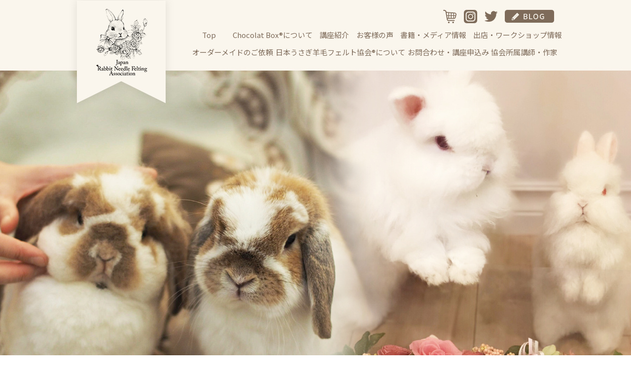

--- FILE ---
content_type: text/html; charset=UTF-8
request_url: https://chocolatbox.net/
body_size: 16021
content:
<!DOCTYPE html>
<html lang="ja">
<head>
<meta charset="UTF-8">
<meta name="viewport" content="width=device-width,initial-scale=1.0,minimum-scale=1.0,maximum-scale=1.0,user-scalable=no">
<meta http-equiv="content-language" content="ja">

<link rel="stylesheet" href="https://chocolatbox.net/wp-content/themes/standard_black_cmspro/style.css" type="text/css" media="screen,print" />
<link rel="stylesheet" href="//maxcdn.bootstrapcdn.com/font-awesome/4.7.0/css/font-awesome.min.css">
<link rel="alternate" type="application/rss+xml" title="Chocolat Box RSS Feed" href="https://chocolatbox.net/feed" />
<link rel="pingback" href="https://chocolatbox.net/xmlrpc.php" />
<link rel="stylesheet" href="https://chocolatbox.net/wp-content/themes/standard_black_cmspro/jquery.sidr.dark.css" type="text/css">
<link rel="stylesheet" href="https://chocolatbox.net/wp-content/themes/standard_black_cmspro/bxslider.css" type="text/css">
<link rel="stylesheet" href="https://chocolatbox.net/wp-content/themes/standard_black_cmspro/slick/slick.css" type="text/css">
<link rel="stylesheet" href="https://chocolatbox.net/wp-content/themes/standard_black_cmspro/slick/slick-theme.css" type="text/css">
<link rel="preconnect" href="https://fonts.googleapis.com">
<link rel="preconnect" href="https://fonts.gstatic.com" crossorigin>
<link href="https://fonts.googleapis.com/css2?family=Noto+Sans+JP:wght@500;700;900&display=swap" rel="stylesheet">
<link href="https://fonts.googleapis.com/css2?family=Kosugi+Maru&display=swap" rel="stylesheet">
<!-- ロールオーバー&ドロップダウン -->
 <script type="text/javascript" src="http://ajax.googleapis.com/ajax/libs/jquery/1.7.1/jquery.min.js"></script>
<script type="text/javascript">
jQuery(function(){
jQuery("#menu li").hover(function(){
jQuery(".dropdown:not(:animated)",this).slideDown(200);
jQuery("a",this).addClass("hover");//ドロップダウン選択時もロールオーバー
},function(){
jQuery(".dropdown",this).slideUp(200);
jQuery("a",this).removeClass("hover");//ドロップダウン選択時もロールオーバー　解除
})
})
</script>
<!-- eof ロールオーバー&ドロップダウン -->
	
<!-- Google tag (gtag.js) -->
<script async src="https://www.googletagmanager.com/gtag/js?id=G-6CES21TCJ6"></script>
<script>
  window.dataLayer = window.dataLayer || [];
  function gtag(){dataLayer.push(arguments);}
  gtag('js', new Date());

  gtag('config', 'G-6CES21TCJ6');
</script>


		<!-- All in One SEO 4.4.7 - aioseo.com -->
		<title>羊毛フェルトであなただけのうさぎを | Chocolat Box</title>
		<meta name="description" content="うさぎは「飛躍」や「繁栄」、「安産」などをつかさどるハッピーモチーフ。羊毛フェルトは、ふわふわ愛らしいうさぎをイメージ通りに再現できます。毛の色も絵の具のように組み合わせられ、手触りも優しくあたたかい。うさぎを作るのにぴったりの素材です。ご自分で可愛がっているうさぎを作れたらどんなに幸せでしょう。" />
		<meta name="robots" content="max-image-preview:large" />
		<link rel="canonical" href="https://chocolatbox.net" />
		<meta name="generator" content="All in One SEO (AIOSEO) 4.4.7" />
		<meta property="og:locale" content="ja_JP" />
		<meta property="og:site_name" content="Chocolat Box | Chocolat Box" />
		<meta property="og:type" content="article" />
		<meta property="og:title" content="羊毛フェルトであなただけのうさぎを | Chocolat Box" />
		<meta property="og:description" content="うさぎは「飛躍」や「繁栄」、「安産」などをつかさどるハッピーモチーフ。羊毛フェルトは、ふわふわ愛らしいうさぎをイメージ通りに再現できます。毛の色も絵の具のように組み合わせられ、手触りも優しくあたたかい。うさぎを作るのにぴったりの素材です。ご自分で可愛がっているうさぎを作れたらどんなに幸せでしょう。" />
		<meta property="og:url" content="https://chocolatbox.net" />
		<meta property="article:published_time" content="2021-08-21T06:37:55+00:00" />
		<meta property="article:modified_time" content="2024-02-01T15:32:57+00:00" />
		<meta name="twitter:card" content="summary" />
		<meta name="twitter:title" content="羊毛フェルトであなただけのうさぎを | Chocolat Box" />
		<meta name="twitter:description" content="うさぎは「飛躍」や「繁栄」、「安産」などをつかさどるハッピーモチーフ。羊毛フェルトは、ふわふわ愛らしいうさぎをイメージ通りに再現できます。毛の色も絵の具のように組み合わせられ、手触りも優しくあたたかい。うさぎを作るのにぴったりの素材です。ご自分で可愛がっているうさぎを作れたらどんなに幸せでしょう。" />
		<script type="application/ld+json" class="aioseo-schema">
			{"@context":"https:\/\/schema.org","@graph":[{"@type":"BreadcrumbList","@id":"https:\/\/chocolatbox.net\/#breadcrumblist","itemListElement":[{"@type":"ListItem","@id":"https:\/\/chocolatbox.net\/#listItem","position":1,"item":{"@type":"WebPage","@id":"https:\/\/chocolatbox.net\/","name":"\u5bb6","description":"\u3046\u3055\u304e\u306f\u300c\u98db\u8e8d\u300d\u3084\u300c\u7e41\u6804\u300d\u3001\u300c\u5b89\u7523\u300d\u306a\u3069\u3092\u3064\u304b\u3055\u3069\u308b\u30cf\u30c3\u30d4\u30fc\u30e2\u30c1\u30fc\u30d5\u3002\u7f8a\u6bdb\u30d5\u30a7\u30eb\u30c8\u306f\u3001\u3075\u308f\u3075\u308f\u611b\u3089\u3057\u3044\u3046\u3055\u304e\u3092\u30a4\u30e1\u30fc\u30b8\u901a\u308a\u306b\u518d\u73fe\u3067\u304d\u307e\u3059\u3002\u6bdb\u306e\u8272\u3082\u7d75\u306e\u5177\u306e\u3088\u3046\u306b\u7d44\u307f\u5408\u308f\u305b\u3089\u308c\u3001\u624b\u89e6\u308a\u3082\u512a\u3057\u304f\u3042\u305f\u305f\u304b\u3044\u3002\u3046\u3055\u304e\u3092\u4f5c\u308b\u306e\u306b\u3074\u3063\u305f\u308a\u306e\u7d20\u6750\u3067\u3059\u3002\u3054\u81ea\u5206\u3067\u53ef\u611b\u304c\u3063\u3066\u3044\u308b\u3046\u3055\u304e\u3092\u4f5c\u308c\u305f\u3089\u3069\u3093\u306a\u306b\u5e78\u305b\u3067\u3057\u3087\u3046\u3002","url":"https:\/\/chocolatbox.net\/"}}]},{"@type":"Organization","@id":"https:\/\/chocolatbox.net\/#organization","name":"Chocolat Box","url":"https:\/\/chocolatbox.net\/"},{"@type":"WebPage","@id":"https:\/\/chocolatbox.net\/#webpage","url":"https:\/\/chocolatbox.net\/","name":"\u7f8a\u6bdb\u30d5\u30a7\u30eb\u30c8\u3067\u3042\u306a\u305f\u3060\u3051\u306e\u3046\u3055\u304e\u3092 | Chocolat Box","description":"\u3046\u3055\u304e\u306f\u300c\u98db\u8e8d\u300d\u3084\u300c\u7e41\u6804\u300d\u3001\u300c\u5b89\u7523\u300d\u306a\u3069\u3092\u3064\u304b\u3055\u3069\u308b\u30cf\u30c3\u30d4\u30fc\u30e2\u30c1\u30fc\u30d5\u3002\u7f8a\u6bdb\u30d5\u30a7\u30eb\u30c8\u306f\u3001\u3075\u308f\u3075\u308f\u611b\u3089\u3057\u3044\u3046\u3055\u304e\u3092\u30a4\u30e1\u30fc\u30b8\u901a\u308a\u306b\u518d\u73fe\u3067\u304d\u307e\u3059\u3002\u6bdb\u306e\u8272\u3082\u7d75\u306e\u5177\u306e\u3088\u3046\u306b\u7d44\u307f\u5408\u308f\u305b\u3089\u308c\u3001\u624b\u89e6\u308a\u3082\u512a\u3057\u304f\u3042\u305f\u305f\u304b\u3044\u3002\u3046\u3055\u304e\u3092\u4f5c\u308b\u306e\u306b\u3074\u3063\u305f\u308a\u306e\u7d20\u6750\u3067\u3059\u3002\u3054\u81ea\u5206\u3067\u53ef\u611b\u304c\u3063\u3066\u3044\u308b\u3046\u3055\u304e\u3092\u4f5c\u308c\u305f\u3089\u3069\u3093\u306a\u306b\u5e78\u305b\u3067\u3057\u3087\u3046\u3002","inLanguage":"ja","isPartOf":{"@id":"https:\/\/chocolatbox.net\/#website"},"breadcrumb":{"@id":"https:\/\/chocolatbox.net\/#breadcrumblist"},"datePublished":"2021-08-21T06:37:55+09:00","dateModified":"2024-02-01T15:32:57+09:00"},{"@type":"WebSite","@id":"https:\/\/chocolatbox.net\/#website","url":"https:\/\/chocolatbox.net\/","name":"Chocolat Box","description":"Chocolat Box","inLanguage":"ja","publisher":{"@id":"https:\/\/chocolatbox.net\/#organization"},"potentialAction":{"@type":"SearchAction","target":{"@type":"EntryPoint","urlTemplate":"https:\/\/chocolatbox.net\/?s={search_term_string}"},"query-input":"required name=search_term_string"}}]}
		</script>
		<!-- All in One SEO -->

<link rel="alternate" type="application/rss+xml" title="Chocolat Box &raquo; TOP のコメントのフィード" href="https://chocolatbox.net/sample-page/feed" />
<script type="text/javascript">
window._wpemojiSettings = {"baseUrl":"https:\/\/s.w.org\/images\/core\/emoji\/14.0.0\/72x72\/","ext":".png","svgUrl":"https:\/\/s.w.org\/images\/core\/emoji\/14.0.0\/svg\/","svgExt":".svg","source":{"concatemoji":"https:\/\/chocolatbox.net\/wp-includes\/js\/wp-emoji-release.min.js"}};
/*! This file is auto-generated */
!function(i,n){var o,s,e;function c(e){try{var t={supportTests:e,timestamp:(new Date).valueOf()};sessionStorage.setItem(o,JSON.stringify(t))}catch(e){}}function p(e,t,n){e.clearRect(0,0,e.canvas.width,e.canvas.height),e.fillText(t,0,0);var t=new Uint32Array(e.getImageData(0,0,e.canvas.width,e.canvas.height).data),r=(e.clearRect(0,0,e.canvas.width,e.canvas.height),e.fillText(n,0,0),new Uint32Array(e.getImageData(0,0,e.canvas.width,e.canvas.height).data));return t.every(function(e,t){return e===r[t]})}function u(e,t,n){switch(t){case"flag":return n(e,"\ud83c\udff3\ufe0f\u200d\u26a7\ufe0f","\ud83c\udff3\ufe0f\u200b\u26a7\ufe0f")?!1:!n(e,"\ud83c\uddfa\ud83c\uddf3","\ud83c\uddfa\u200b\ud83c\uddf3")&&!n(e,"\ud83c\udff4\udb40\udc67\udb40\udc62\udb40\udc65\udb40\udc6e\udb40\udc67\udb40\udc7f","\ud83c\udff4\u200b\udb40\udc67\u200b\udb40\udc62\u200b\udb40\udc65\u200b\udb40\udc6e\u200b\udb40\udc67\u200b\udb40\udc7f");case"emoji":return!n(e,"\ud83e\udef1\ud83c\udffb\u200d\ud83e\udef2\ud83c\udfff","\ud83e\udef1\ud83c\udffb\u200b\ud83e\udef2\ud83c\udfff")}return!1}function f(e,t,n){var r="undefined"!=typeof WorkerGlobalScope&&self instanceof WorkerGlobalScope?new OffscreenCanvas(300,150):i.createElement("canvas"),a=r.getContext("2d",{willReadFrequently:!0}),o=(a.textBaseline="top",a.font="600 32px Arial",{});return e.forEach(function(e){o[e]=t(a,e,n)}),o}function t(e){var t=i.createElement("script");t.src=e,t.defer=!0,i.head.appendChild(t)}"undefined"!=typeof Promise&&(o="wpEmojiSettingsSupports",s=["flag","emoji"],n.supports={everything:!0,everythingExceptFlag:!0},e=new Promise(function(e){i.addEventListener("DOMContentLoaded",e,{once:!0})}),new Promise(function(t){var n=function(){try{var e=JSON.parse(sessionStorage.getItem(o));if("object"==typeof e&&"number"==typeof e.timestamp&&(new Date).valueOf()<e.timestamp+604800&&"object"==typeof e.supportTests)return e.supportTests}catch(e){}return null}();if(!n){if("undefined"!=typeof Worker&&"undefined"!=typeof OffscreenCanvas&&"undefined"!=typeof URL&&URL.createObjectURL&&"undefined"!=typeof Blob)try{var e="postMessage("+f.toString()+"("+[JSON.stringify(s),u.toString(),p.toString()].join(",")+"));",r=new Blob([e],{type:"text/javascript"}),a=new Worker(URL.createObjectURL(r),{name:"wpTestEmojiSupports"});return void(a.onmessage=function(e){c(n=e.data),a.terminate(),t(n)})}catch(e){}c(n=f(s,u,p))}t(n)}).then(function(e){for(var t in e)n.supports[t]=e[t],n.supports.everything=n.supports.everything&&n.supports[t],"flag"!==t&&(n.supports.everythingExceptFlag=n.supports.everythingExceptFlag&&n.supports[t]);n.supports.everythingExceptFlag=n.supports.everythingExceptFlag&&!n.supports.flag,n.DOMReady=!1,n.readyCallback=function(){n.DOMReady=!0}}).then(function(){return e}).then(function(){var e;n.supports.everything||(n.readyCallback(),(e=n.source||{}).concatemoji?t(e.concatemoji):e.wpemoji&&e.twemoji&&(t(e.twemoji),t(e.wpemoji)))}))}((window,document),window._wpemojiSettings);
</script>
<style type="text/css">
img.wp-smiley,
img.emoji {
	display: inline !important;
	border: none !important;
	box-shadow: none !important;
	height: 1em !important;
	width: 1em !important;
	margin: 0 0.07em !important;
	vertical-align: -0.1em !important;
	background: none !important;
	padding: 0 !important;
}
</style>
	<link rel='stylesheet' id='wp-block-library-css' href='https://chocolatbox.net/wp-includes/css/dist/block-library/style.min.css' type='text/css' media='all' />
<style id='classic-theme-styles-inline-css' type='text/css'>
/*! This file is auto-generated */
.wp-block-button__link{color:#fff;background-color:#32373c;border-radius:9999px;box-shadow:none;text-decoration:none;padding:calc(.667em + 2px) calc(1.333em + 2px);font-size:1.125em}.wp-block-file__button{background:#32373c;color:#fff;text-decoration:none}
</style>
<style id='global-styles-inline-css' type='text/css'>
body{--wp--preset--color--black: #000000;--wp--preset--color--cyan-bluish-gray: #abb8c3;--wp--preset--color--white: #ffffff;--wp--preset--color--pale-pink: #f78da7;--wp--preset--color--vivid-red: #cf2e2e;--wp--preset--color--luminous-vivid-orange: #ff6900;--wp--preset--color--luminous-vivid-amber: #fcb900;--wp--preset--color--light-green-cyan: #7bdcb5;--wp--preset--color--vivid-green-cyan: #00d084;--wp--preset--color--pale-cyan-blue: #8ed1fc;--wp--preset--color--vivid-cyan-blue: #0693e3;--wp--preset--color--vivid-purple: #9b51e0;--wp--preset--gradient--vivid-cyan-blue-to-vivid-purple: linear-gradient(135deg,rgba(6,147,227,1) 0%,rgb(155,81,224) 100%);--wp--preset--gradient--light-green-cyan-to-vivid-green-cyan: linear-gradient(135deg,rgb(122,220,180) 0%,rgb(0,208,130) 100%);--wp--preset--gradient--luminous-vivid-amber-to-luminous-vivid-orange: linear-gradient(135deg,rgba(252,185,0,1) 0%,rgba(255,105,0,1) 100%);--wp--preset--gradient--luminous-vivid-orange-to-vivid-red: linear-gradient(135deg,rgba(255,105,0,1) 0%,rgb(207,46,46) 100%);--wp--preset--gradient--very-light-gray-to-cyan-bluish-gray: linear-gradient(135deg,rgb(238,238,238) 0%,rgb(169,184,195) 100%);--wp--preset--gradient--cool-to-warm-spectrum: linear-gradient(135deg,rgb(74,234,220) 0%,rgb(151,120,209) 20%,rgb(207,42,186) 40%,rgb(238,44,130) 60%,rgb(251,105,98) 80%,rgb(254,248,76) 100%);--wp--preset--gradient--blush-light-purple: linear-gradient(135deg,rgb(255,206,236) 0%,rgb(152,150,240) 100%);--wp--preset--gradient--blush-bordeaux: linear-gradient(135deg,rgb(254,205,165) 0%,rgb(254,45,45) 50%,rgb(107,0,62) 100%);--wp--preset--gradient--luminous-dusk: linear-gradient(135deg,rgb(255,203,112) 0%,rgb(199,81,192) 50%,rgb(65,88,208) 100%);--wp--preset--gradient--pale-ocean: linear-gradient(135deg,rgb(255,245,203) 0%,rgb(182,227,212) 50%,rgb(51,167,181) 100%);--wp--preset--gradient--electric-grass: linear-gradient(135deg,rgb(202,248,128) 0%,rgb(113,206,126) 100%);--wp--preset--gradient--midnight: linear-gradient(135deg,rgb(2,3,129) 0%,rgb(40,116,252) 100%);--wp--preset--font-size--small: 13px;--wp--preset--font-size--medium: 20px;--wp--preset--font-size--large: 36px;--wp--preset--font-size--x-large: 42px;--wp--preset--spacing--20: 0.44rem;--wp--preset--spacing--30: 0.67rem;--wp--preset--spacing--40: 1rem;--wp--preset--spacing--50: 1.5rem;--wp--preset--spacing--60: 2.25rem;--wp--preset--spacing--70: 3.38rem;--wp--preset--spacing--80: 5.06rem;--wp--preset--shadow--natural: 6px 6px 9px rgba(0, 0, 0, 0.2);--wp--preset--shadow--deep: 12px 12px 50px rgba(0, 0, 0, 0.4);--wp--preset--shadow--sharp: 6px 6px 0px rgba(0, 0, 0, 0.2);--wp--preset--shadow--outlined: 6px 6px 0px -3px rgba(255, 255, 255, 1), 6px 6px rgba(0, 0, 0, 1);--wp--preset--shadow--crisp: 6px 6px 0px rgba(0, 0, 0, 1);}:where(.is-layout-flex){gap: 0.5em;}:where(.is-layout-grid){gap: 0.5em;}body .is-layout-flow > .alignleft{float: left;margin-inline-start: 0;margin-inline-end: 2em;}body .is-layout-flow > .alignright{float: right;margin-inline-start: 2em;margin-inline-end: 0;}body .is-layout-flow > .aligncenter{margin-left: auto !important;margin-right: auto !important;}body .is-layout-constrained > .alignleft{float: left;margin-inline-start: 0;margin-inline-end: 2em;}body .is-layout-constrained > .alignright{float: right;margin-inline-start: 2em;margin-inline-end: 0;}body .is-layout-constrained > .aligncenter{margin-left: auto !important;margin-right: auto !important;}body .is-layout-constrained > :where(:not(.alignleft):not(.alignright):not(.alignfull)){max-width: var(--wp--style--global--content-size);margin-left: auto !important;margin-right: auto !important;}body .is-layout-constrained > .alignwide{max-width: var(--wp--style--global--wide-size);}body .is-layout-flex{display: flex;}body .is-layout-flex{flex-wrap: wrap;align-items: center;}body .is-layout-flex > *{margin: 0;}body .is-layout-grid{display: grid;}body .is-layout-grid > *{margin: 0;}:where(.wp-block-columns.is-layout-flex){gap: 2em;}:where(.wp-block-columns.is-layout-grid){gap: 2em;}:where(.wp-block-post-template.is-layout-flex){gap: 1.25em;}:where(.wp-block-post-template.is-layout-grid){gap: 1.25em;}.has-black-color{color: var(--wp--preset--color--black) !important;}.has-cyan-bluish-gray-color{color: var(--wp--preset--color--cyan-bluish-gray) !important;}.has-white-color{color: var(--wp--preset--color--white) !important;}.has-pale-pink-color{color: var(--wp--preset--color--pale-pink) !important;}.has-vivid-red-color{color: var(--wp--preset--color--vivid-red) !important;}.has-luminous-vivid-orange-color{color: var(--wp--preset--color--luminous-vivid-orange) !important;}.has-luminous-vivid-amber-color{color: var(--wp--preset--color--luminous-vivid-amber) !important;}.has-light-green-cyan-color{color: var(--wp--preset--color--light-green-cyan) !important;}.has-vivid-green-cyan-color{color: var(--wp--preset--color--vivid-green-cyan) !important;}.has-pale-cyan-blue-color{color: var(--wp--preset--color--pale-cyan-blue) !important;}.has-vivid-cyan-blue-color{color: var(--wp--preset--color--vivid-cyan-blue) !important;}.has-vivid-purple-color{color: var(--wp--preset--color--vivid-purple) !important;}.has-black-background-color{background-color: var(--wp--preset--color--black) !important;}.has-cyan-bluish-gray-background-color{background-color: var(--wp--preset--color--cyan-bluish-gray) !important;}.has-white-background-color{background-color: var(--wp--preset--color--white) !important;}.has-pale-pink-background-color{background-color: var(--wp--preset--color--pale-pink) !important;}.has-vivid-red-background-color{background-color: var(--wp--preset--color--vivid-red) !important;}.has-luminous-vivid-orange-background-color{background-color: var(--wp--preset--color--luminous-vivid-orange) !important;}.has-luminous-vivid-amber-background-color{background-color: var(--wp--preset--color--luminous-vivid-amber) !important;}.has-light-green-cyan-background-color{background-color: var(--wp--preset--color--light-green-cyan) !important;}.has-vivid-green-cyan-background-color{background-color: var(--wp--preset--color--vivid-green-cyan) !important;}.has-pale-cyan-blue-background-color{background-color: var(--wp--preset--color--pale-cyan-blue) !important;}.has-vivid-cyan-blue-background-color{background-color: var(--wp--preset--color--vivid-cyan-blue) !important;}.has-vivid-purple-background-color{background-color: var(--wp--preset--color--vivid-purple) !important;}.has-black-border-color{border-color: var(--wp--preset--color--black) !important;}.has-cyan-bluish-gray-border-color{border-color: var(--wp--preset--color--cyan-bluish-gray) !important;}.has-white-border-color{border-color: var(--wp--preset--color--white) !important;}.has-pale-pink-border-color{border-color: var(--wp--preset--color--pale-pink) !important;}.has-vivid-red-border-color{border-color: var(--wp--preset--color--vivid-red) !important;}.has-luminous-vivid-orange-border-color{border-color: var(--wp--preset--color--luminous-vivid-orange) !important;}.has-luminous-vivid-amber-border-color{border-color: var(--wp--preset--color--luminous-vivid-amber) !important;}.has-light-green-cyan-border-color{border-color: var(--wp--preset--color--light-green-cyan) !important;}.has-vivid-green-cyan-border-color{border-color: var(--wp--preset--color--vivid-green-cyan) !important;}.has-pale-cyan-blue-border-color{border-color: var(--wp--preset--color--pale-cyan-blue) !important;}.has-vivid-cyan-blue-border-color{border-color: var(--wp--preset--color--vivid-cyan-blue) !important;}.has-vivid-purple-border-color{border-color: var(--wp--preset--color--vivid-purple) !important;}.has-vivid-cyan-blue-to-vivid-purple-gradient-background{background: var(--wp--preset--gradient--vivid-cyan-blue-to-vivid-purple) !important;}.has-light-green-cyan-to-vivid-green-cyan-gradient-background{background: var(--wp--preset--gradient--light-green-cyan-to-vivid-green-cyan) !important;}.has-luminous-vivid-amber-to-luminous-vivid-orange-gradient-background{background: var(--wp--preset--gradient--luminous-vivid-amber-to-luminous-vivid-orange) !important;}.has-luminous-vivid-orange-to-vivid-red-gradient-background{background: var(--wp--preset--gradient--luminous-vivid-orange-to-vivid-red) !important;}.has-very-light-gray-to-cyan-bluish-gray-gradient-background{background: var(--wp--preset--gradient--very-light-gray-to-cyan-bluish-gray) !important;}.has-cool-to-warm-spectrum-gradient-background{background: var(--wp--preset--gradient--cool-to-warm-spectrum) !important;}.has-blush-light-purple-gradient-background{background: var(--wp--preset--gradient--blush-light-purple) !important;}.has-blush-bordeaux-gradient-background{background: var(--wp--preset--gradient--blush-bordeaux) !important;}.has-luminous-dusk-gradient-background{background: var(--wp--preset--gradient--luminous-dusk) !important;}.has-pale-ocean-gradient-background{background: var(--wp--preset--gradient--pale-ocean) !important;}.has-electric-grass-gradient-background{background: var(--wp--preset--gradient--electric-grass) !important;}.has-midnight-gradient-background{background: var(--wp--preset--gradient--midnight) !important;}.has-small-font-size{font-size: var(--wp--preset--font-size--small) !important;}.has-medium-font-size{font-size: var(--wp--preset--font-size--medium) !important;}.has-large-font-size{font-size: var(--wp--preset--font-size--large) !important;}.has-x-large-font-size{font-size: var(--wp--preset--font-size--x-large) !important;}
.wp-block-navigation a:where(:not(.wp-element-button)){color: inherit;}
:where(.wp-block-post-template.is-layout-flex){gap: 1.25em;}:where(.wp-block-post-template.is-layout-grid){gap: 1.25em;}
:where(.wp-block-columns.is-layout-flex){gap: 2em;}:where(.wp-block-columns.is-layout-grid){gap: 2em;}
.wp-block-pullquote{font-size: 1.5em;line-height: 1.6;}
</style>
<link rel='stylesheet' id='contact-form-7-css' href='https://chocolatbox.net/wp-content/plugins/contact-form-7/includes/css/styles.css' type='text/css' media='all' />
<link rel='stylesheet' id='wp-pagenavi-css' href='https://chocolatbox.net/wp-content/plugins/wp-pagenavi/pagenavi-css.css' type='text/css' media='all' />
<link rel='stylesheet' id='fancybox-css' href='https://chocolatbox.net/wp-content/plugins/easy-fancybox/fancybox/1.5.4/jquery.fancybox.min.css' type='text/css' media='screen' />
<script type='text/javascript' src='https://chocolatbox.net/wp-includes/js/jquery/jquery.min.js' id='jquery-core-js'></script>
<script type='text/javascript' src='https://chocolatbox.net/wp-includes/js/jquery/jquery-migrate.min.js' id='jquery-migrate-js'></script>
<link rel="https://api.w.org/" href="https://chocolatbox.net/wp-json/" /><link rel="alternate" type="application/json" href="https://chocolatbox.net/wp-json/wp/v2/pages/2" /><link rel="EditURI" type="application/rsd+xml" title="RSD" href="https://chocolatbox.net/xmlrpc.php?rsd" />
<meta name="generator" content="WordPress 6.3.7" />
<link rel='shortlink' href='https://chocolatbox.net/' />
<link rel="alternate" type="application/json+oembed" href="https://chocolatbox.net/wp-json/oembed/1.0/embed?url=https%3A%2F%2Fchocolatbox.net%2F" />
<link rel="alternate" type="text/xml+oembed" href="https://chocolatbox.net/wp-json/oembed/1.0/embed?url=https%3A%2F%2Fchocolatbox.net%2F&#038;format=xml" />
<link rel="apple-touch-icon" sizes="180x180" href="/wp-content/themes/standard_black_cmspro/img/fbrfg/apple-touch-icon.png">
<link rel="icon" type="image/png" sizes="32x32" href="/wp-content/themes/standard_black_cmspro/img/fbrfg/favicon-32x32.png">
<link rel="icon" type="image/png" sizes="16x16" href="/wp-content/themes/standard_black_cmspro/img/fbrfg/favicon-16x16.png">
<link rel="manifest" href="/wp-content/themes/standard_black_cmspro/img/fbrfg/site.webmanifest">
<link rel="mask-icon" href="/wp-content/themes/standard_black_cmspro/img/fbrfg/safari-pinned-tab.svg" color="#5bbad5">
<link rel="shortcut icon" href="/wp-content/themes/standard_black_cmspro/img/fbrfg/favicon.ico">
<meta name="msapplication-TileColor" content="#da532c">
<meta name="msapplication-config" content="/wp-content/themes/standard_black_cmspro/img/fbrfg/browserconfig.xml">
<meta name="theme-color" content="#ffffff">


<!--analytics-->
<script>
  ga('create', 'UA-■■■■', 'auto');

</script>
<!--eof analytics-->





</head>

<body class="home page-template-default page page-id-2">


<div id="base">
<!-- bg -->
<div id="bg">
<!-- wrapper_head -->
<div class="wrapper_head">

<!-- header -->
<header>

<div id="header">
<div class="header_l">
	<h1 class="title">
	<a href="https://chocolatbox.net/" id="m_logo"><img src="https://chocolatbox.net/wp-content/themes/standard_black_cmspro/img/logo.png" alt="Chocolat Box" /></a>
	</h1>
</div><!--eof header_l -->

<div class="head-sns sp_only">
		<ul>
			<li><a href="https://shop.chocolatbox.net/" target="_blank"><img src="https://chocolatbox.net/wp-content/themes/standard_black_cmspro/img/cart_logo.png" alt="オンラインショップ"></a></li>
            <li><a href="https://www.instagram.com/chocolatbox/" target="_blank"><img src="https://chocolatbox.net/wp-content/themes/standard_black_cmspro/img/insta_logo.png" alt="インスタグラム"></a></li>
			<li><a href="https://twitter.com/chocolatboxfelt" target="_blank"><img src="https://chocolatbox.net/wp-content/themes/standard_black_cmspro/img/twitter logo.png" alt="Twitter"></a></li>
			<li><a href="https://ameblo.jp/chocolatbox/" target="_blank"><img src="https://chocolatbox.net/wp-content/themes/standard_black_cmspro/img/blog-logo.png" alt="ブログ"></a></li>
		</ul>
	</div>

<div class="header_r">

<div id="mobile_button">
<a id="sidr-menu-button" href="#sidr-nav">
<div class="lineswrap">
<span class="lines"></span>
</div>
<span class="menutxt">
<svg version="1.1" id="menu01" xmlns="http://www.w3.org/2000/svg" xmlns:xlink="http://www.w3.org/1999/xlink" x="0px"
	 y="0px" width="31.641px" height="9.721px" viewBox="0 0 31.641 9.721" enable-background="new 0 0 31.641 9.721"
	 xml:space="preserve">
<text transform="matrix(1 0 0 1 -124.1016 7.4292)" display="none" font-family="'FGPKakuGothicCa-L'" font-size="11.4026">MENU</text>
<g>
	<path d="M3.535,8.68l0.143-0.684L6.143,0h0.926v9.578H6.385V2.024l0.029-0.855l-0.2,0.87l-2.309,7.54H3.164l-2.323-7.54
		l-0.185-0.87l0.028,0.855v7.554H0V0h0.926l2.466,7.996L3.535,8.68z"/>
	<path d="M9.293,0h5.815v0.684h-5.103v3.606h4.789v0.684h-4.789v3.919h5.146v0.684H9.293V0z"/>
	<path d="M18.244,1.881l-0.328-0.755l0.043,0.798v7.654h-0.713V0h0.812l4.119,7.697l0.328,0.755l-0.043-0.798V0h0.713v9.578h-0.812
		L18.244,1.881z"/>
	<path d="M25.542,0h0.712v6.756c0,0.893,0.143,1.497,0.428,1.81s0.865,0.47,1.739,0.47h0.328c0.874,0,1.456-0.157,1.746-0.47
		c0.289-0.313,0.435-0.917,0.435-1.81V0h0.712v6.913c0,1.045-0.209,1.774-0.627,2.188c-0.418,0.414-1.135,0.62-2.152,0.62h-0.556
		c-1.017,0-1.732-0.207-2.145-0.62c-0.414-0.413-0.62-1.142-0.62-2.188V0z"/>
</g>
</svg>
</span>

</a>
</div><!--eof mobile_button -->

<div class="mobile_menu">
<div class="menu-%e3%82%b0%e3%83%ad%e3%83%bc%e3%83%90%e3%83%ab%e3%83%a1%e3%83%8b%e3%83%a5%e3%83%bc-container"><ul id="menu-%e3%82%b0%e3%83%ad%e3%83%bc%e3%83%90%e3%83%ab%e3%83%a1%e3%83%8b%e3%83%a5%e3%83%bc" class="menu"><li id="menu-item-1573" class="menu-item menu-item-type-post_type menu-item-object-page menu-item-home current-menu-item page_item page-item-2 current_page_item menu-item-1573"><a href="https://chocolatbox.net/" aria-current="page">TOP</a></li>
<li id="menu-item-1901" class="menu-item menu-item-type-post_type menu-item-object-page menu-item-1901"><a href="https://chocolatbox.net/about">代表理事 Chocolat Box®︎について</a></li>
<li id="menu-item-1580" class="menu-item menu-item-type-post_type menu-item-object-page menu-item-has-children menu-item-1580"><a href="https://chocolatbox.net/course">講座紹介</a>
<ul class="sub-menu">
	<li id="menu-item-1584" class="menu-item menu-item-type-post_type menu-item-object-page menu-item-1584"><a href="https://chocolatbox.net/course/beginner">初級コース</a></li>
	<li id="menu-item-1582" class="menu-item menu-item-type-post_type menu-item-object-page menu-item-1582"><a href="https://chocolatbox.net/course/intermediate">中級コース</a></li>
	<li id="menu-item-1581" class="menu-item menu-item-type-post_type menu-item-object-page menu-item-1581"><a href="https://chocolatbox.net/course/advanced">上級コース</a></li>
	<li id="menu-item-1583" class="menu-item menu-item-type-post_type menu-item-object-page menu-item-1583"><a href="https://chocolatbox.net/course/trial">体験レッスン</a></li>
</ul>
</li>
<li id="menu-item-2030" class="menu-item menu-item-type-taxonomy menu-item-object-category menu-item-2030"><a href="https://chocolatbox.net/category/voice">お客様の声</a></li>
<li id="menu-item-1579" class="menu-item menu-item-type-post_type menu-item-object-page menu-item-1579"><a href="https://chocolatbox.net/media">書籍・メディア情報</a></li>
<li id="menu-item-1576" class="menu-item menu-item-type-post_type menu-item-object-page menu-item-1576"><a href="https://chocolatbox.net/workshop">出店・ワークショップ情報</a></li>
<li id="menu-item-1575" class="menu-item menu-item-type-post_type menu-item-object-page menu-item-1575"><a href="https://chocolatbox.net/order-request">オーダーメイドのご依頼</a></li>
<li id="menu-item-1578" class="menu-item menu-item-type-post_type menu-item-object-page menu-item-1578"><a href="https://chocolatbox.net/about-association">日本うさぎ羊毛フェルト協会®について</a></li>
<li id="menu-item-1577" class="menu-item menu-item-type-post_type menu-item-object-page menu-item-1577"><a href="https://chocolatbox.net/association-artist">協会所属講師・作家</a></li>
<li id="menu-item-1585" class="menu-item menu-item-type-taxonomy menu-item-object-category menu-item-1585"><a href="https://chocolatbox.net/category/works">BLOG</a></li>
</ul></div></div><!--eof mobile_menu -->

</div><!--eof header_r -->



<!-- gnavi -->
<nav>
<div class="headnav">

　
<div class="header_l_pc">
	<h1 class="title">
	<a href="https://chocolatbox.net/" id="m_logo"><img src="https://chocolatbox.net/wp-content/themes/standard_black_cmspro/img/logo.png" alt="Chocolat Box" /></a>
	</h1>
</div>

<div class="header_r_pc">
<div class="head-sns">
		<ul>
			<li><a href="https://shop.chocolatbox.net/" target="_blank"><img src="https://chocolatbox.net/wp-content/themes/standard_black_cmspro/img/cart_logo.png" alt="オンラインショップ"></a></li>
            <li><a href="https://www.instagram.com/chocolatbox/" target="_blank"><img src="https://chocolatbox.net/wp-content/themes/standard_black_cmspro/img/insta_logo.png" alt="インスタグラム"></a></li>
			<li><a href="https://twitter.com/chocolatboxfelt" target="_blank"><img src="https://chocolatbox.net/wp-content/themes/standard_black_cmspro/img/twitter logo.png" alt="Twitter"></a></li>
			<li><a href="https://ameblo.jp/chocolatbox/" target="_blank"><img src="https://chocolatbox.net/wp-content/themes/standard_black_cmspro/img/blog-logo.png" alt="ブログ"></a></li>
		</ul>
	</div>
　

<ul id="menu" class="clearfix">
<li><a href="https://chocolatbox.net/" class="nom" id="head_navi1">Top</a></li>
<li><a href="https://chocolatbox.net/about" class="nom" id="head_navi2">Chocolat&nbsp;Box®について</a></li>
<li><a href="https://chocolatbox.net/course" class="nom" id="head_navi3">講座紹介</a>
	<ul class="dropdown">
        <li><a href="https://chocolatbox.net/course/beginner">初級コース</a></li>
        <li><a href="https://chocolatbox.net/course/intermediate">中級コース</a></li>
        <li><a href="https://chocolatbox.net/course/advanced">上級コース</a></li>
        		<li><a href="https://chocolatbox.net/course/trial">体験レッスン</a></li>
    </ul>
</li>
<li><a href="https://chocolatbox.net/category/voice" id="head_navi10">お客様の声</a></li>
<li><a href="https://chocolatbox.net/media" class="nom" id="head_navi4">書籍・メディア情報</a></li>
<li><a href="https://chocolatbox.net/workshop" class="nom" id="head_navi5">出店・ワークショップ情報</a></li>
<li><a href="https://chocolatbox.net/order-request" id="head_navi6">オーダーメイドのご依頼</a></li>
	<li><a href="https://chocolatbox.net/about-association" id="head_navi7">日本うさぎ羊毛フェルト協会®について</a></li>
	<li><a href="https://chocolatbox.net/contact" id="head_navi8">お問合わせ・講座申込み</a></li>
	<li><a href="https://chocolatbox.net/association-artist" id="head_navi9">協会所属講師・作家</a></li>

</ul>
</div>
	</div>
</nav>
<!-- eof gnavi -->

</div><!-- eof #header-->
</header>
<!-- eof header-->

</div><!-- eof wrapper_head-->

<div class="wrapper">


<!--スライドなし or vegas2-->
<div id="ibox">
	<ul class="slider">
		<li class="slide s1"></li>
		<li class="slide s2"></li>
		<li class="slide s3"></li>
	</ul>
	<div class="ibox_p">
	<h1></h1>
	</div>
</div>
<!--eof スライドなし or vegas2-->



<div id="content" class="clearfix">
<!-- main -->
<article id="main">





<section class="top-sec1">
<div class="Inner">
<h2 class="maru"><span>あなたのうさぎを<br />
羊毛フェルトで永遠に</span></h2>
<div class="contbox01">
<div class="txt">
<p>うさぎは「飛躍」や「繁栄」、「安産」などをつかさどるハッピーモチーフ。</p>
<p>羊毛フェルトは、ふわふわ愛らしいうさぎをイメージ通りに再現できます。</p>
<p>毛の色も絵の具のように組み合わせられ、<br />
手触りも優しくあたたかい。<br />
うさぎを作るのにぴったりの素材です。ご自分で可愛がっているうさぎを作れたらどんなに幸せでしょう。</p>
<p>「Chocolat Box®（ショコラボックス）畑　牧子」として、2008年より活動を開始し、オーダー製作、著書「リアルかわいい羊毛フェルトのうさぎ」（河出書房新社刊）をテキストに、教室運営をしてきましたが、2018年9月21日、【一般社団法人　日本うさぎ羊毛フェルト協会®】を設立いたしました。</p>
</div>
<figure><img decoding="async" src="/wp-content/themes/standard_black_cmspro/img/sec1-img01_02.png" /></figure>
</div>
<div class="contbox02">
<h3 class="maru"><span>趣味でうちの子を作って楽しむベーシックコースから、ステップアップして学べます</span></h3>
<ul>
	<li>
<figure><img decoding="async" src="/wp-content/themes/standard_black_cmspro/img/sec1-img02.png" /></figure>
<h4>ベーシックコース</h4>
<p>うさぎ好きな方と<br />
楽しく様々な作品が<br />
製作ができるコース。</p>
</li>
	<li>
<figure><img decoding="async" src="/wp-content/themes/standard_black_cmspro/img/sec1-img03.png" /></figure>
<h4>認定作家コース</h4>
<p>上級を修了して、<br />
販売できるレベルになる為の<br />
コースです。</p>
</li>
	<li>
<figure><img decoding="async" src="/wp-content/themes/standard_black_cmspro/img/sec1-img04.png" /></figure>
<h4>認定講師コース</h4>
<p>認定作家コースを修了して<br />
技術認定を受けた後、<br />
協会が認めた方が進めるコース。</p>
</li>
</ul>
</div>
<div class="contbox03">
<figure><img decoding="async" src="/wp-content/themes/standard_black_cmspro/img/sec1-img05.png" /></figure>
<div class="txt">
<h3>全国各地でワークショップを<br />
開催しています</h3>
<p>横浜アトリエ教室・新大阪・豊中うさぎ星店にて定期教室、百貨店やうさぎ専門店、ブックカフェなど、 台湾、台湾、北海道、東京、横浜、名古屋、兵庫、大阪、京都、徳島、福岡でもワークショップを開催。うさフェス・ラビットショー・うさぎしんぼる展にも出展。</p>

協会の認定講師・認定作家も各地のイベントに出展し活躍しています</div>
</div>
</div>
</section>
<section class="top-sec2">
<div class="Inner">
<div class="sec2box">
<h2>WORKS</h2>
<div class="sec2box-in">
<div class="txt">
<p>我が家にうさぎが初めてやってきた時に<br />
そのかわいらしい姿を形にしたいと、羊毛フェルトでうちの子dollを作り始めました。<br />
おかげさまで、うさぎ好きの方たちからオーダーをいただくようになり、１５０体以上作ってきました。<br />
現在5年待ちの方の分を製作中の為、新規受付は中止しておりますが</p>
<p>&nbsp;</p>
<p>協会所属の認定講師・認定作家が制作・販売をしております。</p>
<p>2023年10月29日、大阪で開催される「ラビットファンファーレ」には、認定講師・認定作家が18名出展。11月横浜で開催される「うさフェスタ2024秋」、12月は香港に出展。</p>
<p>&nbsp;</p>
<p>2024年は、うさフェスタ2024春、台湾うさぎ女子旅企画（台湾と日本のうさぎ好きさんと交流ワークショップ旅）、シンガポール初出展、初の日本ホビーショーに、認定作家・認定講師と出展します！</p>
</div>
<p>２</p>
<p>&nbsp;</p>
<figure><img decoding="async" src="/wp-content/themes/standard_black_cmspro/img/sec2-img01.png" /></figure>
</div>
<div class="sec2btn"><a href="https://ameblo.jp/chocolatbox/theme-10044092663.html" target="_blank" rel="noopener">オーダー作品のご紹介</a></div>
</div>
<div class="sec2box">
<h2>BOOKS</h2>
<p>2009年より多数の書籍に作品が掲載されております。</p>
<p>&nbsp;</p>
<div class="sec2box-in">
<div class="txt">
<p>2011年うさぎ年より2018年度版まで、毎年「年賀状データ集」の干支マスコット製作を担当、2014年、Amazon kindle にて電子書籍を出版、2016年10月「リアルかわいい羊毛フェルトのうさぎ」を河出書房新社より出版しました。</p>
<p><br />
重版3回、改訂新版出版、2020年台湾中国語版出版<br />
こちらは作品集として楽しめる美しい写真に加え、植毛ブローチの作り方、お座りうさぎ、香箱座りうさぎの作り方プロセスも掲載されています。</p>
<p>小さな命を預かって、一緒に暮らしていく幸せで愛おしい毎日をページをめくって覗いてみてください。<br />
羊毛フェルトのうさぎたちがお迎えします。</p>
<p>&nbsp;</p>

2023年1月、うさぎ年に待望の２冊目の商業出版！<br />
<br />
「羊毛フェルトのちっちゃなうさぎ」 <br />
<br />
こちらは型紙付きで、ワークショップで長く初心者の方にも<br />
<br />
作っていただいていたテクニックを惜しげもなく掲載しております。<br />
<br />
ちっちゃなうさぎたちのセリフ付きシーンも好評です。絵本のよう<br />
<br />
に、初めての羊毛うさぎづくりに、ぜひお役立てください。</div>
<figure>　<img decoding="async" fetchpriority="high" src="https://chocolatbox.net/wp-content/themes/standard_black_cmspro/img/41gw3qkJZ6L._SX362_BO1204203200_-e1706737547269.jpg" alt="" width="203" height="278" class="alignnone  wp-image-2112" /><br />
<br />
<br />
<br />
<img decoding="async" src="https://chocolatbox.net/wp-content/themes/standard_black_cmspro/img/51LrmAlye7L._SX363_BO1204203200_.jpg" alt="" width="204" height="279" class="wp-image-2113 aligncenter" /></figure>
</div>
</div>
<p>&nbsp;</p>
<div class="sec2box">
<div class="ac"><a href="https://chocolatbox.net/media" class="btn-round1" target="_blank" rel="noopener">作品掲載書籍</a></div>
</div>
<div class="sec2box">
<h2>LESSONS</h2>
<div class="sec2box-in">
<div class="txt">
<p>田園都市線「たまプラーザ駅」、横浜市営地下鉄「あざみ野駅」から徒歩１０分の横浜アトリエ教室では、<br />
うちの子や好きな種類のうさぎを作るオリジナルカリキュラムで、様々なテクニックを使った作品作りを楽しめます。</p>
<p>ご希望の方で、上級を修了した方には販売できるレベルの作品作りを目指し、外部講師の講義も交えた認定作家コース、さらに、認定作家コースで技術認定に合格し、協会が認めた方には認定講師コースを受講することもできます。<br />
北海道、東京、神奈川、埼玉、千葉、茨城、群馬、山梨、静岡、名古屋、大阪、兵庫、山口、福岡、香港、台湾から起こしいただいております。</p>
<p>百貨店、うさぎ専門店など、国内外でワークショップを開催させていただいております。</p>
</div>
<figure><img decoding="async" src="/wp-content/themes/standard_black_cmspro/img/sec2-img03.png" /></figure>
</div>
<div class="ac"><a href="https://coubic.com/chocolatbox" class="btn-round1" target="_blank" rel="noopener">教室のご案内・ご予約</a></div>
</div>
<div class="sec2box">
<h2>SHOP</h2>
<div class="sec2box-in">
<div class="txt">
<p>2023年「羊毛フェルトのちっちゃなうさぎ」Chocolat Box®　畑 牧子(河出書房新社刊行)の出版を機に<br />
今までは教室内でしか販売していなかった、オリジナルカラー羊毛やグラスアイ、著書掲載作品キットを取り扱うショップをオープンしました！</p>
<p>少しずつ取り扱い商品を増やしていきます。ご興味のある方はショップお知らせ公式ラインへご登録ください。<br />
皆様の楽しい作品作りを応援します♪</p>
<p>&nbsp;</p>
</div>
<figure><img decoding="async" src="/wp-content/themes/standard_black_cmspro/img/shop-e1676206603396.png" /></figure>
</div>
<div class="ac"><a href="https://shop.chocolatbox.net/" class="btn-round1" target="_blank" rel="noopener">Chocolat Box®ネットショップ</a></div>
</div>
</div>
</section>
<section class="top-sec3">
<div class="Inner">
<h2 class="maru"><span>一緒に暮らした<br />
愛おしい時間を形に</span></h2>
<div class="ac mb50">
<p>オーダーをご依頼してくださるお客様、生徒様の中には、<br class="pc_only" />
愛する子とお別れして深い悲しみの中にいらっしゃる方も。<br />
でもきっと、そんな気持ちが出てくるのはそれだけその子が愛され、幸せに暮らしていた証拠。</p>
<p>一緒に暮らした愛おしい時間を思い出しながら、ご自分の手で製作するうちに、<br />
いい思い出になり、前へ進めるきっかけになったという方も、たくさんいらっしゃいます。</p>
<p>生徒様はほとんどがペットちゃんを飼っていらっしゃいます。同じ思いを経験した方も。<br />
是非一度お教室へ体験にいらっしゃいませんか？</p>
</div>
</div>
<div class="top-sec3In">
<div class="Inner">
<div class="top-sec3InBox">
<div class="txt">
<h3>世界で一つのオーダーメイド作品</h3>
<p>現在、5年待ちの方の分を製作していること、教室や書籍掲載作品の仕事、</p>
<p>イベント出展などもある為、繊細で時間のかかる</p>
<p>オーダーメイド作品の新規受付はお断りしております。</p>
<p>今お待ちの方すべての分が完成しましたら、</p>
<p>またお受けしたいと考えております。<br />
それまでは、販売作品はにイベントにて、</p>
<p>お迎えいただければ幸いです。</p>
<p>是非ご自分の手でかわいいわが子を作ることもご検討くださいませ。</p>
</div>
</div>
</div>
<figure><img decoding="async" src="/wp-content/themes/standard_black_cmspro/img/sec3-img01.png" /></figure>
</div>
<!--

<div class="Inner">
<div class="top-sec3bottm">
<h2 class="maru">News</h2>



[myphp file='file-newsblog']</div>
</div>
--></section>
<section class="top-sec4">
<div class="Inner">
<div class="snsWrap">
<h2><img decoding="async" src="/wp-content/themes/standard_black_cmspro/img/icon-i.png" alt="Instagram" />Instagram</h2>
<div class="sq2 ac instaflex">
<ul>
	<li><a href="https://www.instagram.com/makiko_hata/" target="_blank" rel="noopener"><img decoding="async" src="/wp-content/themes/standard_black_cmspro/img/insta01.png" alt="インスタグラム　makiko_hata" /></a></li>
	<li><a href="https://www.instagram.com/chocolatboxschool/" target="_blank" rel="noopener"><img decoding="async" src="/wp-content/themes/standard_black_cmspro/img/insta02.png" alt="インスタグラム　　chocolatboxscho" /></a></li>
	<li><a href="https://www.instagram.com/chocolatbox/" target="_blank" rel="noopener"><img decoding="async" src="/wp-content/themes/standard_black_cmspro/img/insta03.png" alt="インスタグラム　chocolatbox" /></a></li>
</ul>
</div>
<h2><img decoding="async" src="/wp-content/themes/standard_black_cmspro/img/icon-a.png" alt="アメブロ" />アメブロ</h2>
<div class="sq2 ac">
<p class="mb10"><a href="https://ameblo.jp/chocolatbox" target="_blank" rel="noopener"><img decoding="async" src="/wp-content/themes/standard_black_cmspro/img/o09000249chocolatbox1534575782033.jpg" alt="東京・横浜・大阪うさぎ羊毛フェルトChocolat Box(ｼｮｺﾗﾎﾞｯｸｽ）アメブロ" /></a></p>
</div>
</div>
</div>
<!--

<div class="Inner">
<h2 class="maru">Needle-felting Works &amp; Classes</h2>



[myphp file='file-Worksblog']</div>

--></section>
<section class="top-sec5">
<div class="Inner">
<div class="sec5box">
<h3 class="maru">一緒に暮らした想い出を<br />
形にするお手伝い</h3>
<p class="maru">一般社団法人 日本うさぎ羊毛フェルト協会®<br />
Chocolat Box®</p>
<p><img decoding="async" src="/wp-content/themes/standard_black_cmspro/img/kyoukai-logo.png" alt="日本うさぎフェルト協会" /></p>
</div>
<figure class="sp_only"><img decoding="async" src="/wp-content/themes/standard_black_cmspro/img/sec5-img-sp.png" alt="日本うさぎフェルト協会" /></figure>
</div>
</section>



<!--お問い合わせバナー-->
<!--
<div class="responsedevise">
<a href="https://chocolatbox.net/contact">
<img src="https://chocolatbox.net/wp-content/themes/standard_black_cmspro/img/contact-b.png" alt="お問い合わせ"></a>
</div>
-->
<!--eof お問い合わせバナー-->



</article>
<!-- eof main -->


<!-- side -->
<div id="side">

<!--メニューはウィジェットを使用してください。-->
<!-- ウィジェット -->
 
  
<!-- eof ウィジェット -->



</div>
<!-- eof side -->
</div>
<!-- eof content -->

</div>
<!-- eof wrapper -->

<!-- footer -->
<footer>
<div id="footer">
	<div class="foot-head">
		<div class="Inner">
		<p class="f-logo"><img src="https://chocolatbox.net/wp-content/themes/standard_black_cmspro/img/f-logo.png"></p>
		<div class="conatactlink">
			<a href="/contact">お問合わせ・講座申込み</a>
		</div>
		</div>
	</div>
	<div class="foot-bottom">
		<div class="Inner">
	<div class="foot-bottom01">
		<h4>Chocolat&nbsp;Box®について</h4>
		<div class="foot_btm-box">
		<ul class="foot_btm01-a">
			<li><a href="/gallery">GALLERY</a></li>
			<li><a href="https://chocolatbox.net/course" class="mb20">講座紹介</a>
			<ul>
				<li><a href="https://chocolatbox.net/course/beginner">初級コース</a></li>
				<li><a href="https://chocolatbox.net/course/intermediate">中級コース</a></li>
				<li><a href="https://chocolatbox.net/course/advanced">上級コース</a></li>
				<li><a href="https://chocolatbox.net/course/trial">体験レッスン</a></li></ul>
			</li>
		</ul>
		<ul class="foot_btm01-a">
			
			<li><a href="https://chocolatbox.net/sns">各種SNS</a></li>
			<li><a href="https://chocolatbox.net/category/voice">お客様の声</a></li>
			<li><a href="https://chocolatbox.net/media">書籍・メディア情報</a></li>
			<li><a href="https://chocolatbox.net/workshop">出店・ワークショップ情報</a></li>
			<li><a href="https://chocolatbox.net/order-request">オーダーメイドのご依頼</a></li>
            <li><a href="https://shop.chocolatbox.net/" target="_blank">オンラインショップ</a></li>
		</ul>
		</div>
		</div>
		<div class="foot-bottom01">
		<h4>日本うさぎ羊毛フェルト協会®について</h4>
			<div class="foot_btm-box">
		<ul class="foot_btm01-b">
			<li><a href="https://chocolatbox.net/course">講座案内</a></li>
			<li><a href="/course-artist">認定作家・認定講師コース</a></li>
			<li><a href="https://chocolatbox.net/association-artist">協会所属作家</a></li>
		</ul>
		</div>
		<h4 class="mt0">会員用ページ</h4>
			<div class="foot_btm-box">
		<ul class="foot_btm01-b">
			<li><a href="https://chocolatbox.net/association-member">協会員</a></li>
			<li><a href="https://chocolatbox.net/authorized-artist">認定作家</a></li>
<li><a href="https://chocolatbox.net/authorized-teacher">認定講師</a></li>

		</ul>
		</div>
			</div>
	</div>
	</div>

</div><!-- /#footer-->
	<p id="copyright">
<a href="https://chocolatbox.net/">Copyright © 2026 一般社団法人 日本うさぎ羊毛フェルト協会® Chocolat&nbsp;Box® . All rights reserved.</a>
</p>
</footer><!-- eof footer-->


</div>
<!-- eof bg -->
</div>
<script type='text/javascript' src='https://chocolatbox.net/wp-content/plugins/contact-form-7/includes/swv/js/index.js' id='swv-js'></script>
<script type='text/javascript' id='contact-form-7-js-extra'>
/* <![CDATA[ */
var wpcf7 = {"api":{"root":"https:\/\/chocolatbox.net\/wp-json\/","namespace":"contact-form-7\/v1"}};
/* ]]> */
</script>
<script type='text/javascript' src='https://chocolatbox.net/wp-content/plugins/contact-form-7/includes/js/index.js' id='contact-form-7-js'></script>
<script type='text/javascript' src='https://chocolatbox.net/wp-content/plugins/easy-fancybox/fancybox/1.5.4/jquery.fancybox.min.js' id='jquery-fancybox-js'></script>
<script id="jquery-fancybox-js-after" type="text/javascript">
var fb_timeout, fb_opts={'overlayShow':true,'hideOnOverlayClick':true,'showCloseButton':true,'margin':20,'enableEscapeButton':true,'autoScale':true };
if(typeof easy_fancybox_handler==='undefined'){
var easy_fancybox_handler=function(){
jQuery([".nolightbox","a.wp-block-fileesc_html__button","a.pin-it-button","a[href*='pinterest.com\/pin\/create']","a[href*='facebook.com\/share']","a[href*='twitter.com\/share']"].join(',')).addClass('nofancybox');
jQuery('a.fancybox-close').on('click',function(e){e.preventDefault();jQuery.fancybox.close()});
/* IMG */
var fb_IMG_select=jQuery('a[href*=".jpg" i]:not(.nofancybox,li.nofancybox>a),area[href*=".jpg" i]:not(.nofancybox),a[href*=".jpeg" i]:not(.nofancybox,li.nofancybox>a),area[href*=".jpeg" i]:not(.nofancybox),a[href*=".png" i]:not(.nofancybox,li.nofancybox>a),area[href*=".png" i]:not(.nofancybox),a[href*=".webp" i]:not(.nofancybox,li.nofancybox>a),area[href*=".webp" i]:not(.nofancybox)');
fb_IMG_select.addClass('fancybox image');
var fb_IMG_sections=jQuery('.gallery,.wp-block-gallery,.tiled-gallery,.wp-block-jetpack-tiled-gallery');
fb_IMG_sections.each(function(){jQuery(this).find(fb_IMG_select).attr('rel','gallery-'+fb_IMG_sections.index(this));});
jQuery('a.fancybox,area.fancybox,.fancybox>a').each(function(){jQuery(this).fancybox(jQuery.extend(true,{},fb_opts,{'transitionIn':'elastic','easingIn':'easeOutBack','transitionOut':'elastic','easingOut':'easeInBack','opacity':false,'hideOnContentClick':false,'titleShow':true,'titlePosition':'over','titleFromAlt':true,'showNavArrows':true,'enableKeyboardNav':true,'cyclic':false}))});
};};
var easy_fancybox_auto=function(){setTimeout(function(){jQuery('a#fancybox-auto,#fancybox-auto>a').first().trigger('click')},1000);};
jQuery(easy_fancybox_handler);jQuery(document).on('post-load',easy_fancybox_handler);
jQuery(easy_fancybox_auto);
</script>
<script type='text/javascript' src='https://chocolatbox.net/wp-content/plugins/easy-fancybox/vendor/jquery.easing.min.js' id='jquery-easing-js'></script>
<script type='text/javascript' src='https://www.google.com/recaptcha/api.js?render=6Lc_oGAiAAAAAKFP4iWWWbP-HES6zwR0VQyhVqH7' id='google-recaptcha-js'></script>
<script type='text/javascript' src='https://chocolatbox.net/wp-includes/js/dist/vendor/wp-polyfill-inert.min.js' id='wp-polyfill-inert-js'></script>
<script type='text/javascript' src='https://chocolatbox.net/wp-includes/js/dist/vendor/regenerator-runtime.min.js' id='regenerator-runtime-js'></script>
<script type='text/javascript' src='https://chocolatbox.net/wp-includes/js/dist/vendor/wp-polyfill.min.js' id='wp-polyfill-js'></script>
<script type='text/javascript' id='wpcf7-recaptcha-js-extra'>
/* <![CDATA[ */
var wpcf7_recaptcha = {"sitekey":"6Lc_oGAiAAAAAKFP4iWWWbP-HES6zwR0VQyhVqH7","actions":{"homepage":"homepage","contactform":"contactform"}};
/* ]]> */
</script>
<script type='text/javascript' src='https://chocolatbox.net/wp-content/plugins/contact-form-7/modules/recaptcha/index.js' id='wpcf7-recaptcha-js'></script>


<!--スマホメニュー制御-->
<script src="https://chocolatbox.net/wp-content/themes/standard_black_cmspro/js/jquery.sidr.min.js"></script>
<script>
jQuery("#sidr-menu-button").on("click touchstart",function(){
  jQuery(this).toggleClass("xclose");
});

});
</script>
<script>
    jQuery('#sidr-menu-button').sidr({
      name: 'sidr-nav',
      source: '.mobile_menu',
      speed : 500,
      side : 'right'
    });
</script>
<!--eof スマホメニュー制御-->



<!--bxスライダー
<script type="text/javascript" src="https://chocolatbox.net/wp-content/themes/standard_black_cmspro/bxslider/js/jquery.bxslider.min.js"></script>

<script type="text/javascript">

jQuery(document).ready(function(){
jQuery('.bxslider').bxSlider({
mode :'fade',//フェードインフェードアウト
auto:true,//自動再生
speed:1000,//スライド速度
pause:5000,//自動再生時にスライドしてから止まってる時間
captions: true,
autoHover:true,//マウスオーバーでスライド止まる
//slideMargin: 30,//スライドの間隔
controls:true
});
jQuery('.img2').delay(2000).addClass('show'); });//ページ見込み時に一瞬main2 main3がちらつくのを防ぐ
</script>
eof bxスライダー-->

<script type="text/javascript" src="https://chocolatbox.net/wp-content/themes/standard_black_cmspro/slick/slick.min.js"></script>
<script>
jQuery(document).on('ready', function() {
	jQuery(".slider").slick({
	arrows: false,
	dots: true,
	autoplay: true,
	autoplaySpeed: 3000,
	speed: 3000,
	fade: true,
	pauseOnFocus: false,
    pauseOnHover: false,
    pauseOnDotsHover: false,
	});
});
</script>


<!-- ロールオーバー&ドロップダウン -->

<script type="text/javascript">
jQuery(function(){
jQuery("#menu li").hover(function(){
jQuery(".sub-menu:not(:animated)",this).slideDown(200);
//jQuery("a",this).addClass("hover");//ドロップダウン選択時もロールオーバー
},function(){
jQuery(".sub-menu",this).slideUp(200);
//jQuery("a",this).removeClass("hover");//ドロップダウン選択時もロールオーバー　解除
})
})
</script>
<!-- eof ロールオーバー&ドロップダウン -->

<!--PCGナビ
<script type="text/javascript">
jQuery(function($) {

    var nav = $('#header'),
    offset = nav.offset();

$(window).scroll(function () {
  if($(window).scrollTop() > offset.top + 60) {
    nav.addClass('fixed');
  } else {
    nav.removeClass('fixed');
  }
});

});
</script>
eof PCGナビ-->



<!--ページ内スクロール-->
<script type="text/javascript" src="https://chocolatbox.net/wp-content/themes/standard_black_cmspro/js/scrollsmoothly.js"></script>
<!--/ページ内スクロール-->

</body>
</html>


--- FILE ---
content_type: text/css
request_url: https://chocolatbox.net/wp-content/themes/standard_black_cmspro/style.css
body_size: 21175
content:
/*
Theme Name:20210701resposive2_side_install_pack
*/

@charset "utf-8";

@import url(option.css);
@import url("https://fonts.googleapis.com/css2?family=Noto+Sans+JP:wght@400;700&display=swap");

/* --------------------------------------
ブラウザスタイル初期化
-------------------------------------- */
html,
body,
div,
span,
applet,
object,
iframe,
h1,
h2,
h3,
h4,
h5,
h6,
p,
blockquote,
pre,
a,
abbr,
acronym,
address,
big,
cite,
code,
del,
dfn,
em,
img,
ins,
kbd,
q,
s,
samp,
small,
strike,
sub,
sup,
tt,
var,
b,
u,
i,
dl,
dt,
dd,
ol,
ul,
li,
fieldset,
form,
label,
legend,
table,
caption,
tbody,
tfoot,
thead,
tr,
th,
td,
article,
aside,
canvas,
details,
embed,
figure,
figcaption,
footer,
header,
hgroup,
menu,
nav,
output,
ruby,
section,
summary,
time,
mark,
audio,
video {
  margin: 0;
  padding: 0;
  border: 0;
  font-size: 100%;
  font: inherit;
  vertical-align: baseline;
}

/* HTML5 display-role reset for older browsers */

article,
aside,
details,
figcaption,
figure,
footer,
header,
hgroup,
menu,
nav,
section {
  display: block;
}

ol,
ul {
  list-style: none;
}

blockquote,
q {
  quotes: none;
}

blockquote::before,
blockquote::after,
q::before,
q::after {
  content: '';
  content: none;
}

table {
  border-collapse: collapse;
  border-spacing: 0;
}

/* --------------------------------------
背景＆基本設定
-------------------------------------- */
html {
  -webkit-box-sizing: border-box;
  box-sizing: border-box;
  overflow-y: scroll;
}

body {
  color: #7e6b5a;
  background-color: #fff;
  line-height: 1;

  /* background-image: url("img/bg.png"); */

  /* font-family: "MS PGothic", Arial, "Hiragino Kaku Gothic ProN", "Osaka", sans-serif; */
  -webkit-text-size-adjust: none;
  min-width: 980px;

  /* background-position:center top; */

  /* background-repeat:no-repeat; */

  /* background-repeat:repeat-x; */

  /* background-repeat:repeat-y; */

  /* font-family:'MS UI 明朝','MS UI mincho','MS明 朝','MS mincho'; */
  font-family: 'Lucida Grande', 'Hiragino Kaku Gothic ProN', 'ヒラギノ角ゴ ProN W3', Meiryo, メイリオ, sans-serif;
  font-family: 'Noto Sans JP', sans-serif;
}

.maru {
  font-family: 'Kosugi Maru', sans-serif;
}

*,
::before,
::after {
  -webkit-box-sizing: inherit;
  box-sizing: inherit;
}

img {
  border: none;
}

a {
  color: #000;
  text-decoration: underline;
}

a:link {
  color: #000;
}

a:hover {
  color: #666;
  text-decoration: none;
}

a:visited {
  color: #000;
  text-decoration: underline;
}

p {
  margin: 0;
  padding: 0;
  line-height: 2;
}

ul {
  list-style: none;
  margin-bottom: 20px;
}

ol {
  margin-left: 25px;
}

dt {
  width: 20%;
  clear: left;
  float: left;
  padding: 10px 0;
}

dd {
  padding: 10px 0 10px 20%;
  border-bottom: 1px solid rgb(239, 239, 239);
}

hr {
  overflow: hidden;
  height: 0;
  border: #bdbdbd dotted 1px;
  margin: 5px 0 15px 0;
}

/* --------------------------------------
webアイコン定義
-------------------------------------- */

.fa-home {
  font-size: 12px !important;
}

.fa-window-restore {
  margin-left: 3px;
}

/* --------------------------------------
レイアウト定義
-------------------------------------- */
#base {
  overflow: hidden;
}

#bg {
}

.wrapper {
  padding: 0;
  z-index: 1;
  position: relative;
  padding-top: 0;
  background: #fff;
}

.page-id-2 .wrapper {
  padding: 0;
  z-index: 1;
  position: relative;
  padding-top: 0;
  background: #faf6ed;
}

.wrapper_head {
  margin: 0 auto;
  padding: 0;
  width: 100%;
  z-index: 1000;
  position: relative;
}

#simplegallery1 {
  clear: both;
  margin-bottom: 10px;
  z-index: 2;
}

.simplegallery {
  margin: 0 auto;
  width: 100%;
  margin-bottom: 30px;
}

.simplegallery img {
  width: 100%;
}

#ibox {
  height: 800px;
  width: 100%;

  /* background-image: url("img/mainFV.png");
  background-size: cover;
  background-position: center bottom; */
}

.slider .slide {
  background-repeat: no-repeat;
  background-size: cover;
  background-position: center bottom;
  height: 770px;
  margin: 0;
}
.slider .slide.s1 { background-image: url("img/mainFV.png"); }
.slider .slide.s2 { background-image: url("img/mainFV2.png"); }
.slider .slide.s3 { background-image: url("img/mainFV3.png"); }

#ibox .slick-next,
#ibox .slick-prev {
  width: 35px;
  height: 35px;
  z-index: 20;
}

#ibox .slick-next {
  right: 25px;
}

#ibox .slick-prev {
  left: 25px;
}

#ibox .slick-prev::before,
#ibox .slick-next::before {
  font-size: 35px;
}

.ibox_p {
  width: 1000px;
  margin: 0 auto;
  position: absolute;
  height: 770px;
  top: 0;
  left: 50%;
  transform: translateX(-50%);
  z-index: 2;
}

.ibox_p h1 {
  position: absolute;
  bottom: 30px;
  left: 50%;
  transform: translateX(-50%);
}

#imagebox {
  clear: both;
  z-index: 2;
  width: 100%;
  height: 500px;
  overflow: hidden;
}

#imagebox img {
  width: 100%;
}

#imagebox3 {
  clear: both;
  z-index: 2;
  text-align: center;
  height: 506px;
  background-color: #f6f7fa;
  padding-top: 40px;
  margin-bottom: 0;
  background-position: center;
  background-image: url("img/main.png");
  position: relative;
  background-size: cover;
}

#base #bg #imagebox3 h1 {
  font-size: 54px;
  font-weight: bold;
  padding: 0;
  letter-spacing: 1px;
  margin-bottom: 20px;
  line-height: normal;
  color: #fff;
}

#base #bg #imagebox3 h1 .fs {
  font-size: 25px;
}

.imagebox_p {
  width: auto;
  height: auto;
  padding: 50px 100px;
  background-color: rgba(0, 0, 0, 0.42);
}

.imagebox_p p {
  line-height: normal;
  color: white;
  font-size: 20px;
}

.imagebox_p span.c_2 {
  font-size: 23px;
}

.imagebox_p span.c_3 {
  font-size: 30px;
  text-shadow: 1px 1px 0 white;

  /* font-weight: bold; */
  color: rgb(255, 80, 80);
}

#content {
  background-color: white;
  padding: 20px 0;

  /* padding-bottom: 30px; */
  width: 1000px;
  margin: 0 auto;
  z-index: 10;
  position: relative;
}

.page-id-2 #content {
  background-color: #faf6ed;
  padding: 20px 0 0;
  width: 100%;
  margin: 0 auto;
  z-index: 10;
  position: relative;
}

#content img {
}

#pan {
  font-size: 12px;
  font-family: 'Arial', 'Helvetica', sans-serif;
  margin: 0 auto 20px;
  width: 1000px;
}

#pan a {
  background: transparent;
}

#content #main {
  line-height: 1.8;
  font-size: 17px;
  margin: 0 auto;
  text-align: justify;
}

.sec {
  width: 1000px;
  margin: 0 auto;
  text-align: center;
}

#content .sec h2:first-child,
#content .sec h3:first-child,
#content .sec h4:first-child {
  margin-top: 0 !important;
}

/* --------------------------------------
各ページタイトル
-------------------------------------- */
#content #main .singletitle a,
#content #main .title a {
  color: #ff6000;
  text-decoration: none;
}

/* --------------------------------------
マウスオーバー設定
-------------------------------------- */
#content #main a:hover img {
  opacity: 0.6; /* opera  firefox safari */
  filter: alpha(opacity=60); /* ie */
  -ms-filter: "alpha( opacity=60 )";
}

#content #side a:hover img {
  opacity: 0.6; /* opera  firefox safari */
  filter: alpha(opacity=60); /* ie */
  -ms-filter: "alpha( opacity=60 )";
}

#content #side li:hover {
  opacity: 0.6; /* opera  firefox safari */
  filter: alpha(opacity=60);/* ie */
  -ms-filter: "alpha( opacity=60 )";
  background: #fff;/* border-left:#ff6000 2px solid; */
}

/* --------------------------------------
ヘッダー定義
-------------------------------------- */
#header {
  width: 100%;

  /* background-image: url("img/bg_header.png"); */
  background-repeat: no-repeat;
  background-position: left top;
  z-index: 1000;
  margin: 0 auto;
  background-color: #fff;
  height: auto;
  margin: 0 auto;
  position: relative;

  /* box-shadow: 3px 0px 3px rgba(0,0,0,0.2);
	-moz-box-shadow: 3px 0px 3px rgba(0,0,0,0.2);
	-webkit-box-shadow: 3px 0px 3px rgba(0,0,0,0.2);
	-o-box-shadow: 3px 0px 3px rgba(0,0,0,0.2);
	-ms-box-shadow: 3px 0px 3px rgba(0,0,0,0.2);
	box-shadow: 2px 2px 2px rgb(227, 230, 234); */
  -webkit-transition: all 0.3s ease-out;
  -moz-transition: all 0.3s ease-out;
  -o-transition: all 0.3s ease-out;
  -ms-transition: all 0.3s ease-out;
  transition: all 0.3s ease-out;
}

/* ロゴ　スクロール時非表示 */
#header.fixed .header_l img {
  display: none;
}

#header .header_l img {
  margin-top: 30px;
}

header h1.title {
  padding: 0;
  text-align: inherit;
  display: inline-block;
}

.header_tel {
  float: none;
  line-height: 40px;
  background-color: #8fafdb;
  color: #fff;
  height: 40px;
}

.header_tel p {
  width: 1000px;
  margin: 0 auto;
  line-height: 40px;
  font-size: 15px;
  font-weight: bold;
  letter-spacing: 2px;
}

.header_l {
  width: 20%;
  float: left;
  display: none;
}

#pagetop {
  display: block;
  position: absolute;
  right: 0;
  bottom: 0;
}

a#pagetop:hover {
  opacity: 0.6;
}

.header_l_pc {
  position: absolute;
  left: 0;
}

.header_r_pc {
  display: flex;
  flex-wrap: wrap;
  justify-content: flex-end;
  width: calc(100% - 250px);
  padding: 20px 0;
}

.head-sns ul li {
  display: table-cell;
  padding: 0 0 0 15px;
  vertical-align: middle;
}

.head-sns ul {
  display: table;
}

/* --------------------------------------
サイドタイトル
-------------------------------------- */

#content #side {

}

#content #side h3 {
  background: url("img/btn_title_side.png") 10px center no-repeat, url("img/bg_title_side.png") left top repeat-x;
  width: 210px;
  height: auto;
  padding: 7px 0 6px 12px;
  color: #fff;
  font-size: 14px;
  font-weight: normal;
  background-color: #000;
  text-align: left;
  border: none;
  margin: 20px 0 0 0;
  text-indent: 10px;

  /* 上部角丸の場合コメントアウト外す
border-top-right-radius: 4px;
border-top-left-radius: 4px;
*/
}

#content #side div:first-child h3 {
  margin: 0 0 0 0;
}

/* --------------------------------------
サイドメニューリスト
-------------------------------------- */

#content #side ul {
  margin: 0;
  list-style: none;
}

#content #side li {
  background-image: url("img/btn_side.png");
  background-repeat: no-repeat;
  background-position: left 16px;
  font-size: 13px;
  border-bottom: #c9c1b9 1px dotted;
  text-align: left;

  /* border-top:#FFF 1px solid; */

  /* border-bottom:#e4e4e4 1px dotted; */
  vertical-align: middle;
}

#content #side li a {
  display: block;
  color: #080808;
  text-decoration: none;
  padding: 10px 10px 10px 20px;
}

/* --------------------------------------
フッター定義
-------------------------------------- */
.Inner {
  width: 1000px;
  margin: 0 auto;
  position: relative;
}

.conatactlink {
  margin: 50px 0;
}

.foot-head {
  padding: 20px 0 0;
  border-bottom: 1px solid #89c997;
}

.foot-head .Inner {
  display: flex;
  justify-content: space-between;
}

.conatactlink a {
  background: #89c997;
  font-size: 16px;
  display: inline-block;
  color: #fff;
  text-decoration: none;
  padding: 20px;
  border-radius: 50px;
}

p#copyright,
p#copyright a {
  padding: 10px;
  background: #89c997;
  text-align: center;
  color: #fff;
  font-size: 12px;
}

#content #main .foot-bottom01 h4 {
  color: #59493f;
  font-size: 18px;
}

ul.foot_btm01-a,
ul.foot_btm01-b,
ul.foot_btm01-a ul {
  margin-left: 2em;
}

ul.foot_btm01-a li a,
ul.foot_btm01-b li a {
  display: block;
  text-decoration: none;
  color: #59493f;
}

.foot-bottom01 h4 {
  color: #59493f;
}

ul.foot_btm01-a li {
  margin-bottom: 20px;
}

ul.foot_btm01-b li {
  margin-bottom: 15px;
}

.foot-bottom .Inner {
  display: flex;
  justify-content: space-between;
}

.foot-bottom01 {
  width: 50%;
}

ul.foot_btm01-a li ul li {
  margin-bottom: 15px;
}

.foot_btm-box {
  display: flex;
  margin: 20px 0 0;
}

#copyright a {
  text-decoration: none;
}

/* --------------------------------------
コンテンツ共通パーツ
-------------------------------------- */

/* お客様編集時のためにここは変えない */
#content #main p {
  margin-bottom: 20px;
}

#content #main .singleline {
  overflow: hidden;
}

#submain {
  height: 135px;
  background-color: white;
  position: relative;
  overflow: hidden;
  background: url("img/kasoubg.png") center center;
}

#submain img {
  width: 100%;
  height: auto;
  position: absolute;
  z-index: 0;
  top: -550px;

  /*
  -webkit-filter: brightness(0.7);
  -moz-filter: brightness(0.7);
  -o-filter: brightness(0.7);
  -ms-filter: brightness(0.7);
  filter: brightness(0.7);
*/
  opacity: 0.5;
}

#submain .h1wrap {
  width: 1000px;
  margin: 0 auto;
  height: 135px;
  display: table;
  text-align: center;
}

#submain h1 {
  color: #fff;
  display: table-cell;
  vertical-align: middle;
  font-size: 28px;
  font-weight: bold;
}

.dotted {
  border-bottom: 1px dotted #ccc;
  margin-bottom: 15px;
}

/* --------------------------------------
ブログ系
-------------------------------------- */

.blog-eyecatch {
  float: left;
  margin: 0 20px 20px 0;
}

.blog-eyecatch img {
  width: 100px;
  height: 100px;
}

.prev-next {
  text-align: center;
  margin: 30px 0;
  overflow: visible !important;
  font-size: 16px;
}

.wp-pagenavi {
  overflow: visible !important;
}

.wp-pagenavi span.pages {
  font-size: 80%;
}

.wp-pagenavi a,
.wp-pagenavi span {
  padding: 6px 8px;
  color: #585858;
  border-radius: 2px;
}

.wp-pagenavi span.current {
  background: #bdbdbd;
  color: black;
  border-color: #5f5f5f;
}

/* newarchivephp */

.post .s-time,
.single .s-time {
  font-size: 12px;
  color: #666;
  padding-bottom: 10px;
}

blockquote {
  position: relative;
  padding: 20px 60px 10px 60px;
  -webkit-box-sizing: border-box;
  box-sizing: border-box;
  font-style: italic;
  background: #efefef;
  color: #555;
}

blockquote::before {
  display: inline-block;
  position: absolute;
  top: 28px;
  left: 15px;
  vertical-align: middle;
  content: "\f10d";
  font-family: FontAwesome;
  color: #cfcfcf;
  font-size: 30px;
  line-height: 1;
}

blockquote p {
  padding: 0;
  margin: 10px 0;
  line-height: 1.7;
}

blockquote cite {
  display: block;
  text-align: right;
  color: #888;
  font-size: 0.9em;
}

/* archives.php 202007_add */
#content #main .post_box p.more {
  padding: 5px 20px 5px 40px;
  position: relative;
  text-decoration: none;
}

#content #main .post_box p.more::before {
  content: " \f054";
  font-family: FontAwesome;
  color: #ccc;
  position: absolute;
  left: 15px;
  top: 5px;
  transition: 0.3s;
}

#content #main .post_box a:hover p.more::before {
  transform: translateX(4px);
}

.post_wrap {
  display: -webkit-flex;
  display: -ms-flex;
  display: flex;
  -webkit-flex-wrap: wrap;
  -ms-flex-wrap: wrap;
  flex-wrap: wrap;
  -webkit-justify-content: space-between;
  -moz-justify-content: space-between;
  -ms-justify-content: space-between;
  -o-justify-content: space-between;
  justify-content: space-between;
  padding: 0 0 20px;
}
#main .post_wrap::after { content: none; }

.post_box {
  width: calc(50% - 10px);
  margin-bottom: 20px;
  position: relative;
  border: 1px solid #ccc;
}

.post_box a,
.post_box a:visited,
.post_box a:link {
  text-decoration: none;
}

.post_box a.post_link {
  display: block;
  width: 100%;
  height: 100%;
  transition-duration: 0.3s;
}

.post_box a.post_link:hover {
  transform: translateY(-4px);
}
.posttitle { margin-bottom: 5px; }

#content #main .post_wrap h3 {
  clear: both;
  height: auto;
  background: none;
  padding: 0;
  margin: 5px 10px 0;
  font-size: 18px;
  font-weight: bold;
  color: #333;
  letter-spacing: 2px;
  line-height: normal;
  text-align: left;
  border: none;
}

#content #main .post_box p.date {
  display: block;
  padding: 10px;
  margin: 0;
}

#content #main p.date i {
  margin: 0 10px 0 0;
}

.post_img {
  height: 300px;
  background-size: cover;
  background-repeat: no-repeat;
  background-position: center;
}

.post_box img {
  width: 100%;
  height: auto;
  max-height: auto;
}

#content #main .post_box p {
  padding: 10px;
  line-height: 1.5;
}

/* single.php */
.article_img { text-align: center; }

.article_img img {
  width: auto;
  height: auto;
}
.cat_list li { display: inline-block; }

.cat_list li a {
  display: flex;
  align-items: center;
  height: 3.2em;
  color: #666;
  font-size: 12px;
  font-weight: bold;
  text-decoration: none;
  padding: 0.6em 1em;
  margin: 0 1em 0 0;
  border: 1px solid #666;
  border-radius: 2px;
  background-color: #fff;
  transition: color, background-color 0.1s ease-out;
}
.cat_list li a:hover { background: #666; color: #fff; }


/* --------------------------------------
見出し設定
-------------------------------------- */


/* h1共通部分 */
#content #main h1.singletitle,
#content #main h1 {
  clear: both;
  height: auto;/* 改行時崩れ防止のため必須。高さはpaddingで調整お願い致します。 */
  color: #054594;
  font-size: 38px;
  font-weight: bold;
  background-repeat: no-repeat;
  background-position: left bottom;
  letter-spacing: 2px;
  line-height: normal;
  text-align: center;
  position: relative;
  z-index: 10;
  padding: 112px 0 10px 0;
}

/* コンテンツ中のh1上margin */
#content #main h1.title {
  margin-top: 0;
}

#content #main h2,
h2 {
  clear: both;
  height: auto;
  color: #7e6b5a;
  font-size: 26px;
  margin: 60px 0 14px 0;
  font-weight: bold;
  letter-spacing: 2px;
  line-height: normal;
  padding: 10px 30px;
  border-left: 6px solid #89c997;
  background: #fcfff6;
}

#content #main h2:first-child,
h2:first-child {
  margin-top: 0;
}

#content #main h2 a {
  text-decoration: none;
}

#content #main h3,
h3 {
  clear: both;
  height: auto;
  color: #7e6b5a;
  border-bottom: #89c997 solid 1px;
  font-size: 22px;
  margin: 30px 0 10px 0;
  font-weight: bold;
  line-height: normal;
  padding: 8px 30px;
  border-left: 4px solid #89c997;
}

#content #main h4,
h4 {
  clear: both;
  height: auto;
  color: #7e6b5a;
  font-size: 20px;
  margin: 20px 0 10px 0;
  font-weight: bold;
  letter-spacing: 2px;
  line-height: normal;
  padding: 8px 0;
  border-bottom: 1px solid #89c997;
}

/* special css */


/* end special css */

/* --------------------------------------
パーツ
-------------------------------------- */

.eyecatch_box {
  display: table;
  border: 1px solid #7e6b5a;
  margin-bottom: 30px;
  padding: 20px 20px 20px 50px;
  border-radius: 4px;
}

.eyecatch_box figure {
  display: table-cell;
  vertical-align: middle;
  margin: 0;
  padding: 0;
  line-height: 0;
}

.eyecatch_box .wrap {
  display: table-cell;
  vertical-align: middle;
}

.eyecatch_box .ttl_wrap {
  width: 40%;
  display: table-cell;
  -webkit-box-pack: center;
  -ms-flex-pack: center;
  justify-content: center;
  -webkit-box-align: center;
  -ms-flex-align: center;
  align-items: center;
  background: #f9f6ed;
  padding: 3%;
  vertical-align: middle;
}

.eyecatch_box .ttl {
  font-size: 26px;
  color: #7e6b5a;
  position: relative;
}

.eyecatch_box .ttl p::after {
  content: "";
  height: 1px;
  width: 90%;
  background: #7e6b5a;
  position: absolute;
  bottom: -3px;
  left: 0;
}

.eyecatch_box .ttl p {
  position: relative;
}

.eyecatch_box .txt_wrap {
  margin: 0 20px 0 0;
}

.eyecatch_box .txt:not(:last-child) {
  margin-bottom: 5px;
}

.eyecatch_box img {
  -ms-flex-item-align: center;
  align-self: center;
}

/* --------------------------------------
WordPress FCKEditor table
-------------------------------------- */

table {
  border-collapse: collapse;
  width: 100%;
  margin-bottom: 30px;
  background: white;
}

th {
  border: 1px solid #898989;
  padding: 10px;
  background: #faf6ed;
  font-weight: bold;
}

td {
  border: 1px solid #898989;
  padding: 10px;
}

.table2 {
  border: 1px solid #898989;
}

.table2 th {
  vertical-align: middle;
}

/* --------------------------------------
テーブル
-------------------------------------- */

.tablestyle {
  border-collapse: collapse;
  width: 100%;
  margin-bottom: 5px;
}

.tdstyle {
  background-color: #f5f3f3;
  border: 1px solid #d2d2d2;
  padding: 8px 10px;
  width: 30%;
  text-align: center;
}

.tdstyle_none {
  background-color: #f5f3f3;
  border: 1px solid #d2d2d2;
  padding: 8px 10px;
  text-align: center;
}

/* 左寄せ */

.tdstyle2 {
  border-color: #d2d2d2;
  border-style: solid;
  border-width: 1px;
  padding: 8px 10px;
  text-align: left;
}

/* 右寄せ */

.tdstyle3 {
  border-color: #d2d2d2;
  border-style: solid;
  border-width: 1px;
  padding: 8px 10px;
  text-align: right;
}

/* 中央寄せ */

.tdstyle4 {
  border-color: #d2d2d2;
  border-style: solid;
  border-width: 1px;
  padding: 8px 10px;
  text-align: center;
}

/* special css */

/* end special css */

/* --------------------------------------
<div class="cd?"></div>での 飾り設定
-------------------------------------- */

.cd0 {
  background-color: white;
  padding: 60px 0 40px;
}

.cd1 {
  background-color: #f3f3f3;
  padding: 60px 0;
}

.cd2 {
  background-color: #6191db;
  padding: 60px 0 40px;
  color: #fff;
}

.cd3 {
  background-color: #8fafdb;
  padding: 60px 0 40px;
  color: white !important;
}

.cd3 h2,
.cd3 h3,
.cd3 h4,
.cd3 a {
  color: white !important;
}

.cd4 {
  background-color: #f4f9ff;
  padding: 40px 0 20px;
}

/* --------------------------------------
<div class="sq?"></div>での 飾り設定
-------------------------------------- */

/* 色:グレー */

.sq1 {
  background-color: #f6ffe7;
  margin: 10px 0;
  padding: 20px 20px 0 20px;
  overflow: hidden;
}

/* 囲み:グレー */

.sq2 {
  background-color: #faf6ed;
  margin: 10px 0;
  padding: 20px 20px 0 20px;
  overflow: hidden;
}

/* 囲み：赤 */

.sqred {
  background-color: #ecf7f3;
  margin: 10px 0;
  padding: 20px 20px 0 20px;
  overflow: hidden;
}

/* 囲み：二重線 */

.nizyuu {
  border-width: 4px;
  border-style: double;
}

/* 囲み：点線 */

.tensen {
  border-width: 3px;
  border-style: dotted;
}

/* 囲み：角丸 */

.radious {
  border-radius: 5px;
}

/* special css */

/* end special css */


/* --------------------------------------
便利ボタン
-------------------------------------- */

.btn-round1 {
  min-width: 320px;
  border: 1px solid #59493f;
  color: #59493f;
  display: inline-block;
  color: #59493f !important;
  padding: 15px;
  border-radius: 50px;
  text-decoration: none;
  text-align: center;
}

.btn-round2 {
  min-width: 320px;
  border: 1px solid #59493f;
  color: #fff;
  display: inline-block;
  color: #fff !important;
  padding: 15px;
  border-radius: 50px;
  text-decoration: none;
  text-align: center;
  background: #7e6b5a;
}

.btn-round2:hover,
.btn-round1:hover {
  opacity: 0.8;
}

.btn-list1 {
  min-width: 320px;
  color: #ffff;
  display: inline-block;
  color: #fff !important;
  padding: 15px;
  border-radius: 50px;
  text-decoration: none;
  text-align: center;
  background: #89c997;
}

.btn-list1:hover {
  opacity: 0.8;
}

.btn-list2 {
  min-width: 160px;
  border: 1px solid #89c997;
  color: #89c997 !important;
  display: inline-block;
  color: #fff;
  padding: 10px;
  border-radius: 50px;
  text-decoration: none;
  text-align: center;
}

.btn-list2:hover {
  -webkit-box-shadow: 1px 1px rgba(0, 0, 0, 0.05), -1px -1px rgba(0, 0, 0, 0.05);
  box-shadow: 1px 1px rgba(0, 0, 0, 0.05), -1px -1px rgba(0, 0, 0, 0.05);
}

.btn-list-arc {
  width: auto;
  height: auto;
  background: #fff;
  margin-bottom: 20px;
  text-decoration: none !important;
  -webkit-transition: all 0.2s ease;
  transition: all 0.2s ease;
  display: inline-block;
  padding: 7px 40px 7px 40px;
  position: relative;
  text-align: justify;
  font-size: 13px;
  background-color: #f1f1f1;
  margin-top: 10px;
  border-radius: 4px;
}

.btn-list-arc::before {
  content: '';
  width: 8px;
  height: 8px;
  border-top: 2px solid #bdbdbd;
  border-right: 2px solid #bdbdbd;
  -webkit-transform: translate(0, -50%) rotate(45deg);
  transform: translate(0, -50%) rotate(45deg);
  position: absolute;
  top: 50%;
  right: 16px;
}

.btn-list-arc:hover {
  opacity: 0.6;
}

/* special css */

/* end special css */


/* --------------------------------------
テキスト飾り設定
-------------------------------------- */

.hosoku {
  color: #5a5a5a;
  font-size: 90%;
  line-height: 1.7;
}

.datetxt {
  color: gray;
  font-size: 90%;
}

.fs2 {
  font-size: 114.2857%;
}

.fs3 {
  font-size: 130%;
}

.fs4 {
  font-size: 160%;
  line-height: 1.5;
}

.fs5 {
  font-size: 200%;
  line-height: 1.5;
}

.mt0 {
  margin-top: 0 !important;
}

.mt10 {
  margin-top: 10px !important;
}

.mt20 {
  margin-top: 20px !important;
}

.mt30 {
  margin-top: 30px !important;
}

.mt40 {
  margin-top: 40px !important;
}

.mt50 {
  margin-top: 50px !important;
}

.mt60 {
  margin-top: 60px !important;
}

.mt70 {
  margin-top: 70px !important;
}

.mt80 {
  margin-top: 80px !important;
}

.mb0 {
  margin-bottom: 0 !important;
}

.mb10 {
  margin-bottom: 10px !important;
}

.mb20 {
  margin-bottom: 20px !important;
}

.mb30 {
  margin-bottom: 30px !important;
}

.mb40 {
  margin-bottom: 40px !important;
}

.mb50 {
  margin-bottom: 50px !important;
}

.mb60 {
  margin-bottom: 60px !important;
}

.mb70 {
  margin-bottom: 70px !important;
}

.mb80 {
  margin-bottom: 80px !important;
}

.ml10 {
  margin-left: 10px !important;
}

.ml15 {
  margin-left: 15px !important;
}

.ml20 {
  margin-left: 20px !important;
}

.ml25 {
  margin-left: 25px !important;
}

.ml30 {
  margin-left: 30px !important;
}

.pt10 {
  padding-top: 10px !important;
}

.yellow {
  background-color: #ffff85;
  padding: 4px 5px 2px 5px;
  font-weight: normal;
}

/* テキスト装飾 */
.tk1 {
  color: #e60012;
}

.tk2 {
  font-weight: bold;
  background: linear-gradient(transparent 60%, #fff45c 40%);
  text-shadow: 0 2px 0 rgb(255 255 255);
  padding-bottom: 3px;
  color: #000;
}

.tk3 {
  font-weight: bold;
  background: linear-gradient(transparent 70%, #cce198 20%);
  text-shadow: 0 2px 0 rgb(255, 255, 255);
  padding-bottom: 3px;
}

/* ディスプレイインラインブロック */
.dib {
  display: inline-block !important;
}

/* 電話番号装飾 */
.telarea {
  border: 1px solid #cecece;
  margin: 0 0 10px 0;
  padding: 20px 20px 0 20px;
  display: inline-block;
}

.teltext {
  font-size: 26px;
}

.freedial {
  text-align: left;
}

.uline {
  color: #f00;
  text-decoration: underline;
  font-style: italic;
}

.round {
  border-radius: 100px;
}

.blue {
  color: #4485e9;
}

/* 電話番号装飾 */

.telarea {
  border: 1px solid #cecece;
  margin: 0 0 10px 0;
  padding: 20px 20px 0 20px;
  display: inline-block;
}

.teltext {
  font-size: 26px;
}

.freedial {
  text-align: left;
}

/* チェックボックスの付くリスト */

ul.arrow li {
  background-image: url(img/arrow.png);
  padding-left: 21px;
  background-repeat: no-repeat;
  background-position: left 2px;
  margin: 2px 0;
  min-height: 15px;
}

ul.arrow2 li {
  background-image: url(img/arrow2.png);
  padding-left: 21px;
  background-repeat: no-repeat;
  background-position: left 2px;
  margin: 2px 0;
  min-height: 13px;
}

.check_list-border li {
  position: relative;
}

.check_list-border li::before {
  content: url("img/check_list-border.png");
  margin-right: 6px;
}

.check_list li {
  position: relative;
}

.check_list li::before {
  content: url("img/check_list.png");
  margin-right: 6px;
}

/* special css */

/* end special css */



/* --------------------------------------
Q&A
-------------------------------------- */
.q {
  background-color: #f3f3f3;
  color: #ff6000;
  padding: 4px;
  font-weight: bold;
}

.a {
  padding: 7px 4px;
  border-bottom: #ccc 1px dotted;
  margin: 5px 0 20px 1em;
  text-indent: -1em;
}

/* --------------------------------------
WordPress 画像貼付け用
-------------------------------------- */
.aligncenter {
  display: block;
  margin-left: auto;
  margin-right: auto;
}

.alignright {
  float: right;
  margin: 0 0 20px 20px;
  display: inline;
}

.alignleft {
  float: left;
  margin: 0 20px 20px 0;
  display: inline;
}

/* --------------------------------------
youtube・googlemap 埋め込み用
-------------------------------------- */
.yt {
  position: relative;
  padding-bottom: 56.25%;
  padding-top: 30px;
  height: 0;
  overflow: hidden;
}

.yt iframe,
.yt object,
.yt embed {
  position: absolute;
  top: 0;
  left: 0;
  width: 100%;
  height: 100%;
}

/* --------------------------------------
汎用クラス定義
-------------------------------------- */
.clearfix::after {
  content: ".";  /* 新しい要素を作る */
  display: block;  /* ブロックレベル要素に */
  clear: both;
  height: 0;
  visibility: hidden;
}

.clearfix {
  min-height: 1px;
}

* html .clearfix {
  height: 1px;/* \ *//* /
  height:  auto;
  overflow: hidden;
  /  **/
}

.fixmargin {
  margin-top: -23px;
}

/* -------------------------------------
グローバルナビ定義（gnavi・グロナビ）
------------------------------------- */

#head_pull {
  display: none;
  position: fixed;
  top: 0;
  z-index: 1000;
  width: 1000px;
  margin: 0 auto;
  background-color: white;
}

#head_pull a {
}

#header.fixed {
  position: relative;
  width: 100%;
  background-color: rgba(255, 255, 255, 1);
  top: 0;
  height: auto;
}

nav {
  width: 100%;
  margin: 0 auto;
  background: #faf6ed;
}

#header.fixed .menu_navi {
  float: right;
}

#header.fixed .menu_logo {
  float: left;
  width: auto;
}


/* 横ならびメニュー部分 */
#menu {
  margin: 0;
  padding: 0;
  list-style-type: none;
  text-align: center;
  display: flex;
  flex-wrap: wrap;
  justify-content: space-between;
}

#menu li {
  position: relative;
  padding: 10px 0;
}

#menu li:nth-child(1) {
  padding: 10px 20px;
}

.head-sns ul {
  margin: 0 0 5px;
}

#menu li a {
  display: block;
  text-decoration: none;
  background-repeat: no-repeat;
  background-position: 0 0;
  display: table-cell;
  vertical-align: middle;
  font-size: 15px;
  color: #7e6b5a;
  position: relative;
}

#menu li:hover::after {
  content: "";
  height: 2px;
  background: #89c997;
  width: 100%;
  position: absolute;
  bottom: -2px;
  left: 0;
  right: 0;
  margin: auto;
}

#m_logo {
}

#m_logo svg {
  width: 66px;
  height: 31px;
  margin-top: 10px;
  margin-left: 10px;
}

@-webkit-keyframes rotateplane {
  0% {
    -webkit-transform: perspective(200px) rotateX(90deg);
  }

  100% {
    -webkit-transform: perspective(200px) rotateX(0deg);
  }
}

/* --ここまで-- */

.headnav {
  position: relative;
  height: auto;
  display: flex;
  justify-content: space-between;
  width: 1000px;
  margin: 0 auto;
}

#header.fixed .headnav {
  position: relative;
  height: auto;
  -webkit-transition: all 0.3s ease-out;
  -moz-transition: all 0.3s ease-out;
  -o-transition: all 0.3s ease-out;
  -ms-transition: all 0.3s ease-out;
  transition: all 0.3s ease-out;
}

#overlay {
  z-index: 1000 !important;
}

#lightbox {
  z-index: 9999 !important;
}

/* ++++++++++++++++ nav button set ++++++++++++++++ */
.button a {
  float: left;
  border-right: 1px solid #7a0114;   /* 上部メニューボタンの区切り線の色が設定できます */
  background: #c58d9a;   /* 上部メニューボタンの背景色が設定できます */
  height: 30px;
  margin: 0;
  padding: 7px 15px 7px 15px;
  text-decoration: none;
  font-family: Verdana, Arial, sans-serif;
  font-size: x-small;
  font-weight: bold;
  color: #fff; /* 上部メニューボタンの文字色が設定できます */
  display: block;
}

html > body .button a {
  height: 16px;
  font-size: small;
}

.button a.active,
.button a:hover {
  background: #fff;   /* 上部メニューボタンの背景色（マウスオンの状態）が設定できます */
  color: #c58d9a;   /* 上部メニューボタンの文字色（マウスオンの状態）が設定できます */
}

.button a.selected {
  background: #fff;   /* 上部メニューボタンの背景色（セレクト時）が設定できます */
  color: #c58d9a;   /* 上部メニューボタンの文字色（セレクト時）が設定できます */
}

.button a:active.selected,
.button a:hover.selected {
  background: #fff;   /* 上部メニューボタンの背景色（セレクト時のマウスオンの状態）が設定できます */
  color: #c58d9a;   /* 上部メニューボタンの文字色（セレクト時のマウスオンの状態）が設定できます */
}

.button a.nolink {
  background: #c58d9a;   /* 上部メニューボタンの背景色（リンクなし）が設定できます */
  color: #ccc;   /* 上部メニューボタンの文字色（リンクなし）が設定できます */
}

/* --------------------------------------
コンテンツ部分のdiv&pにおけるimg飛び出しの解除
-------------------------------------- */


/*
#main div {
  overflow: hidden;
}
*/


/* --------------------------------------
RSS用
-------------------------------------- */
#feed_new {
  background-color: #f5f3f3;
  font-size: 11px;
  color: #ff6000;
  padding: 5px 10px 0 10px;
  _padding: 5px 10px 0 10px;
  margin: 0;
  line-height: 130%;
}

#feed_new li {
  border-bottom: #ccc dotted 1px;
  list-style: none;
  padding-bottom: 5px;
}

#feed_new a {
  font-size: 13px;
}

/* --------------------------------------
コンテンツ部分のdiv&pにおけるimg飛び出しの解除
-------------------------------------- */

/* -------
div
---------- */

/*
#main div::after {
  content: ".";
  display: block;
  clear: both;
  height: 0;
  visibility: hidden;
}
*/

#main div {
  min-height: 1px;
}

* html #main div {
  height: 1px;
}


/* -------
fontcontrol
---------- */
#control {
  position: absolute;
  top: 5px;
  right: 5px;
}

#control a {
  color: white;
  text-decoration: none;
}

#control a:hover {
  text-decoration: underline;
}

span#intro {
  font-size: 13px;
  margin-right: 5px;
}

span#f-big {
  background-color: black;
  padding: 2px 4px;
  margin-right: 2px;
}

span#f-medium {
  background-color: black;
  padding: 2px 4px;
  margin-right: 2px;
}

span#f-small {
  background-color: black;
  padding: 2px 4px;
}

/* --------------------------------------
中央寄せ・右寄せ
-------------------------------------- */
.ac {
  text-align: center;
}

.ar {
  text-align: right;
}

.al {
  text-align: left;
}

/* --------------------------------------
リスト（FontAwesome)
-------------------------------------- */
ul {
  text-align: left;
}

ul.li_1 {
  margin-bottom: 20px;
}

ul.li_1 li {
  position: relative;
  margin-bottom: 5px;
  padding-left: 1.5em;
}

ul.li_1 li::before {
  content: " \f14a";
  font-family: FontAwesome;
  color: #008600;
  position: absolute;
  font-weight: normal;
  left: 0;
}

ul.li_2 {
  margin-bottom: 20px;
}

ul.li_2 li {
  position: relative;
  margin-bottom: 5px;
  padding-left: 1.5em;
}

ul.li_2 li::before {
  color: #008600;
  content: " \f046";
  font-family: FontAwesome;
  position: absolute;
  font-weight: normal;
  left: 0;
}

ul.li_3 {
  margin-bottom: 20px;
}

ul.li_3 li {
  position: relative;
  margin-bottom: 5px;
  padding-left: 1.5em;
}

ul.li_3 li::before {
  content: " \f058";
  font-family: FontAwesome;
  color: #008600;
  position: absolute;
  font-weight: normal;
  left: 0;
}

ul.li_4 {
  margin-bottom: 20px;
}

ul.li_4 li {
  position: relative;
  margin-bottom: 5px;
  padding-left: 1.5em;
}

ul.li_4 li::before {
  content: " \f05d";
  font-family: FontAwesome;
  color: #008600;
  position: absolute;
  font-weight: normal;
  left: 0;
}

ul.li_5 {
  margin-bottom: 20px;
}

ul.li_5 li {
  position: relative;
  margin-bottom: 5px;
  padding-left: 1.5em;
}

ul.li_5 li::before {
  content: " \f0a9 ";
  font-family: FontAwesome;
  color: #008600;
  position: absolute;
  font-weight: normal;
  left: 0;
}

ul.li_6 {
  margin-bottom: 20px;
}

ul.li_6 li {
  position: relative;
  margin-bottom: 5px;
  padding-left: 1.5em;
}

ul.li_6 li::before {
  content: " \f18e";
  font-family: FontAwesome;
  color: #008600;
  position: absolute;
  font-weight: normal;
  left: 0;
}

ul.li_7 {
  margin-bottom: 20px;
}

ul.li_7 li {
  position: relative;
  margin-bottom: 5px;
  padding-left: 1.5em;
}

ul.li_7 li::before {
  content: " \f138";
  font-family: FontAwesome;
  color: #008600;
  position: absolute;
  font-weight: normal;
  left: 0;
}

ul.li_8 {
  margin-bottom: 20px;
}

ul.li_8 li {
  position: relative;
  margin-bottom: 5px;
  padding-left: 1.5em;
}

ul.li_8 li::before {
  content: " \f152";
  font-family: FontAwesome;
  color: #008600;
  position: absolute;
  font-weight: normal;
  left: 0;
}

ul.li_9 {
  margin-bottom: 20px;
}

ul.li_9 li {
  position: relative;
  margin-bottom: 5px;
  padding-left: 1.5em;
}

ul.li_9 li::before {
  content: " \f0da";
  font-family: FontAwesome;
  color: #008600;
  position: absolute;
  font-weight: normal;
  left: 0;
}

ul.li_10 {
  margin-bottom: 20px;
}

ul.li_10 li {
  position: relative;
  margin-bottom: 5px;
  padding-left: 1.5em;
}

ul.li_10 li::before {
  content: " \f069";
  font-family: FontAwesome;
  color: #008600;
  position: absolute;
  font-weight: normal;
  left: 0;
}

ul.li_11 {
  margin-bottom: 20px;
}

ul.li_11 li {
  position: relative;
  margin-bottom: 5px;
  padding-left: 1.5em;
}

ul.li_11 li::before {
  content: " \f111";
  font-family: FontAwesome;
  color: #008600;
  position: absolute;
  font-weight: normal;
  left: 0;
}

ul.li_12 {
  margin-bottom: 20px;
}

ul.li_12 li {
  position: relative;
  margin-bottom: 5px;
  padding-left: 1.5em;
}

ul.li_12 li::before {
  content: " \f192";
  font-family: FontAwesome;
  color: #008600;
  position: absolute;
  font-weight: normal;
  left: 0;
}

ul.li_maru li {
  margin-bottom: 10px;
  text-indent: -1.3em;
  margin-left: 1.3em;
  font-weight: bold;
}

ul.li_maru li::before {
  content: "● ";
  color: #5077c2;
}

ul.li_kome li {
  margin-bottom: 10px;
  text-indent: -1.3em;
  margin-left: 1.3em;
}

ul.li_kome li::before {
  content: "※ ";
  color: #5077c2;
}

ul.b_gray li::before {
  color: #d9d8d8;
}

ul.b_pink li::before {
  color: #f79698;
}

ul.b_green li::before {
  color: #cafdb1;
}

ul.b_skyblue li::before {
  color: #a0dff3;
}

ul.b_blue li::before {
  color: #608aeb;
}

ul.b_gold li::before {
  color: #d9b087;
}

ul.b_orange li::before {
  color: #fb8230;
}

ul.b_yellow li::before {
  color: #f8ee6d;
}

ul.b_azuki li::before {
  color: #731f21;
}

ul.b_purple li::before {
  color: #aa79e7;
}

/* --------------------------------------
レイアウトbox(2列・3列・4列)
-------------------------------------- */

.box_wrap {
  display: -webkit-box;
  display: -ms-flexbox;
  display: flex;
  -ms-flex-wrap: wrap;
  flex-wrap: wrap;
  margin-bottom: 30px;
}

/* ボーダー設定 */

.box_border_type2 .two_box,
.box_border_type1 .two_box,
.two_box.box_border_type1,
.two_box.box_border_type2 {
  border: 2px solid #dcdcdc;
  border-radius: 5px;
}

.box_border_type2 .three_box,
.box_border_type1 .three_box,
.three_box.box_border_type1.three_box.box_border_type2 {
  border: 1px solid #89c997;
  border-radius: 5px;
}

.box_border_type2 .four_box,
.four_box.box_border_type2,
.box_border_type1 .four_box,
.four_box.box_border_type1,
.four_box.box_border_type1 {
  border: 1px solid #89c997;
  border-radius: 5px;
  border-top: 3px solid #89c997;
}
#main .box_wrap::after { content: none; }

.two_box {
  width: calc((100% - 30px) / 2);
  margin: 0 30px 15px 0;
  overflow: hidden;
}

.two_box:nth-child(even) {
  margin: 0 0 15px 0;
}

.two_box .ttl_wrap {
  background: #faf6ed;
}

.two_box .ttl {
  padding: 3%;
  font-weight: bold;
  font-size: 16px;
  margin-bottom: 0 !important;
}

.two_box .txt {
  padding: 3%;
}

.two_box .more {
  float: right;
  text-decoration: none;
  margin: 0 3% 3% 0;
  position: relative;
}

.two_box .more::before {
  position: absolute;
  top: 50%;
  right: calc(100% + 10px);
  content: '';
  width: 8px;
  height: 8px;
  border-top: 1px solid #89c997;
  border-right: 1px solid #89c997;
  -webkit-transform: translate(0, -50%) rotate(45deg);
  transform: translate(0, -50%) rotate(45deg);
  -webkit-transition: all 0.5s ease;
  transition: all 0.5s ease;
}

.two_box .more:hover::before {
  -webkit-transform: translate(5px, -50%) rotate(405deg);
  transform: translate(5px, -50%) rotate(405deg);
}

.three_box {
  width: calc((100% - 40px) / 3);
  margin-bottom: 20px;
  background: white;
  overflow: hidden;
}

.three_box:nth-child(3n-1) {
  margin: 0 20px 20px;
}

.three_box .ttl_wrap {
  background: #89c997;
}

.three_box .ttl {
  padding: 3%;
  font-weight: bold;
  font-size: 16px;
  margin-bottom: 0 !important;
  color: #fff;
}

.three_box .txt {
  padding: 3%;
}

.three_box .more {
  float: right;
  text-decoration: none;
  margin: 0 3% 3% 0;
  position: relative;
}

.three_box .more::before {
  position: absolute;
  top: 50%;
  right: calc(100% + 10px);
  content: '';
  width: 8px;
  height: 8px;
  border-top: 1px solid #53b68a;
  border-right: 1px solid #53b68a;
  -webkit-transform: translate(0, -50%) rotate(45deg);
  transform: translate(0, -50%) rotate(45deg);
  -webkit-transition: all 0.5s ease;
  transition: all 0.5s ease;
}

.three_box .more:hover::before {
  -webkit-transform: translate(5px, -50%) rotate(45deg);
  transform: translate(5px, -50%) rotate(45deg);
}

.four_box {
  width: calc((100% - 30px) / 4);
  margin: 0 10px 10px 0;
  background: white;
  overflow: hidden;
}

.four_box:nth-child(4n) {
  margin: 0 0 10px 0;
}

.four_box .ttl_wrap {
  background: #f6ffe7;
}

.four_box .ttl {
  padding: 6% 3%;
  font-weight: bold;
  font-size: 16px;
  color: #000;
  margin-bottom: 0 !important;
}

.four_box .txt {
  padding: 3% 6%;
}

.four_box .more {
  float: right;
  text-decoration: none;
  margin: 0 3% 3% 0;
  position: relative;
}

.four_box .more::before {
  position: absolute;
  top: 50%;
  right: calc(100% + 10px);
  content: '';
  width: 8px;
  height: 8px;
  border-top: 1px solid #8fcc9c;
  border-right: 1px solid #8fcc9c;
  -webkit-transform:
    translate(0, -50%) rotate(
      45deg
    );
  transform:
    translate(0, -50%) rotate(
      45deg
    );
  -webkit-transition: all 0.5s ease;
  transition: all 0.5s ease;
}

.four_box .more:hover::before {
  -webkit-transform: translate(5px, -50%) rotate(45deg);
  transform: translate(5px, -50%) rotate(45deg);
}

/* clearfixと組み合わせて使用 */
.six_four_r {
  float: right;
  width: 580px;
}

.six_four_l {
  float: left;
  width: 400px;
}

.seven_three_r {
  float: right;
  width: 680px;
}

.seven_three_l {
  float: left;
  width: 300px;
}

/* --------------------------------------
電話番号エリア
-------------------------------------- */
.responsedevise {
  border: 1px solid #b7d87f;
  padding: 15px 5px 15px;
  text-align: center;
  width: 80%;
  margin: 30px auto 0;
  border-radius: 5px;
  -moz-border-radius: 5px;
  -webkit-border-radius: 5px;
}

/* --------------------------------------
リンクボタン
-------------------------------------- */

.link_green {
  border: 1px solid #a8bf75;
  background: #fff;
  background-image: -webkit-linear-gradient(top, #fff, #cee6b3);
  background-image: -moz-linear-gradient(top, #fff, #cee6b3);
  background-image: -ms-linear-gradient(top, #fff, #cee6b3);
  background-image: -o-linear-gradient(top, #fff, #cee6b3);
  background-image: linear-gradient(to bottom, #fff, #cee6b3);
  display: inline-block;
  margin: 10px 0;
}

.link_green a {
  text-decoration: none;
  display: block;
  font-size: 110%;
  color: #496f31;
  padding: 0 15px;
}

.link_green a:hover {
  opacity: 0.6; /* opera  firefox safari */
  filter: alpha(opacity=60); /* ie */
  -ms-filter: "alpha( opacity=60 )";
}

.link_pink {
  border: 1px solid #f4b1b2;
  background: #fff;
  background-image: -webkit-linear-gradient(top, #fff, #fff0f1);
  background-image: -moz-linear-gradient(top, #fff, #fff0f1);
  background-image: -ms-linear-gradient(top, #fff, #fff0f1);
  background-image: -o-linear-gradient(top, #fff, #fff0f1);
  background-image: linear-gradient(to bottom, #fff, #fff0f1);
  display: inline-block;
  margin: 10px 0;
}

.link_pink a {
  text-decoration: none;
  display: block;
  font-size: 110%;
  color: #e37677;
  padding: 0 15px;
}

.link_pink a:hover {
  opacity: 0.6; /* opera  firefox safari */
  filter: alpha(opacity=60); /* ie */
  -ms-filter: "alpha( opacity=60 )";
}

.link_skyblue {
  border: 1px solid #9eddf8;
  background: #fff;
  background-image: -webkit-linear-gradient(top, #fff, #edfbff);
  background-image: -moz-linear-gradient(top, #fff, #edfbff);
  background-image: -ms-linear-gradient(top, #fff, #edfbff);
  background-image: -o-linear-gradient(top, #fff, #edfbff);
  background-image: linear-gradient(to bottom, #fff, #edfbff);
  display: inline-block;
  margin: 10px 0;
}

.link_skyblue a {
  text-decoration: none;
  display: block;
  font-size: 110%;
  color: #4593d4;
  padding: 0 15px;
}

.link_blue {
  border: 1px solid #9eb0cf;
  background: #fff;
  background-image: -webkit-linear-gradient(top, #fff, #e4f2fd);
  background-image: -moz-linear-gradient(top, #fff, #e4f2fd);
  background-image: -ms-linear-gradient(top, #fff, #e4f2fd);
  background-image: -o-linear-gradient(top, #fff, #e4f2fd);
  background-image: linear-gradient(to bottom, #fff, #e4f2fd);
  display: inline-block;
  margin: 10px 0;
}

.link_blue a {
  text-decoration: none;
  display: block;
  font-size: 110%;
  color: #22418b;
  padding: 0 15px;
}

.link_skyblue a:hover {
  opacity: 0.6; /* opera  firefox safari */
  filter: alpha(opacity=60); /* ie */
  -ms-filter: "alpha( opacity=60 )";
}

.link_gold {
  border: 1px solid #c0aa8d;
  background: #fff;
  background-image: -webkit-linear-gradient(top, #fff, #fcedd9);
  background-image: -moz-linear-gradient(top, #fff, #fcedd9);
  background-image: -ms-linear-gradient(top, #fff, #fcedd9);
  background-image: -o-linear-gradient(top, #fff, #fcedd9);
  background-image: linear-gradient(to bottom, #fff, #fcedd9);
  display: inline-block;
  margin: 10px 0;
}

.link_gold a {
  text-decoration: none;
  display: block;
  font-size: 110%;
  color: #886a50;
  padding: 0 15px;
}

.link_gold a:hover {
  opacity: 0.6; /* opera  firefox safari */
  filter: alpha(opacity=60); /* ie */
  -ms-filter: "alpha( opacity=60 )";
}

.link_orange {
  border: 1px solid #ef963e;
  background: #fff;
  background-image: -webkit-linear-gradient(top, #f7bb6f, #fca26d);
  background-image: -moz-linear-gradient(top, #f7bb6f, #fca26d);
  background-image: -ms-linear-gradient(top, #f7bb6f, #fca26d);
  background-image: -o-linear-gradient(top, #f7bb6f, #fca26d);
  background-image: linear-gradient(to bottom, #f7bb6f, #fca26d);
  display: inline-block;
  margin: 10px 0;
}

.link_orange a {
  text-decoration: none;
  display: block;
  font-size: 110%;
  color: #fff;
  padding: 0 15px;
}

.link_orange a:hover {
  opacity: 0.6; /* opera  firefox safari */
  filter: alpha(opacity=60); /* ie */
  -ms-filter: "alpha( opacity=60 )";
}

.link_yellow {
  border: 1px solid #e3dea2;
  background: #fff;
  background-image: -webkit-linear-gradient(top, #fff, #f8fdc3);
  background-image: -moz-linear-gradient(top, #fff, #f8fdc3);
  background-image: -ms-linear-gradient(top, #fff, #f8fdc3);
  background-image: -o-linear-gradient(top, #fff, #f8fdc3);
  background-image: linear-gradient(to bottom, #fff, #f8fdc3);
  display: inline-block;
  margin: 10px 0;
}

.link_yellow a {
  text-decoration: none;
  display: block;
  font-size: 110%;
  color: #5f4e39;
  padding: 0 15px;
}

.link_yellow a:hover {
  opacity: 0.6; /* opera  firefox safari */
  filter: alpha(opacity=60); /* ie */
  -ms-filter: "alpha( opacity=60 )";
}

.link_azuki {
  border: 1px solid #bc8f90;
  background: #fff;
  background-image: -webkit-linear-gradient(top, #af5c5d, #7c2829);
  background-image: -moz-linear-gradient(top, #af5c5d, #7c2829);
  background-image: -ms-linear-gradient(top, #af5c5d, #7c2829);
  background-image: -o-linear-gradient(top, #af5c5d, #7c2829);
  background-image: linear-gradient(to bottom, #af5c5d, #7c2829);
  display: inline-block;
  margin: 10px 0;
}

.link_azuki a {
  text-decoration: none;
  display: block;
  font-size: 110%;
  color: #fff;
  padding: 0 15px;
}

.link_azuki a:hover {
  opacity: 0.6; /* opera  firefox safari */
  filter: alpha(opacity=60); /* ie */
  -ms-filter: "alpha( opacity=60 )";
}

.link_purple {
  border: 1px solid #eeccf3;
  background: #fff;
  background-image: -webkit-linear-gradient(top, #fff, #f7e5fd);
  background-image: -moz-linear-gradient(top, #fff, #f7e5fd);
  background-image: -ms-linear-gradient(top, #fff, #f7e5fd);
  background-image: -o-linear-gradient(top, #fff, #f7e5fd);
  background-image: linear-gradient(to bottom, #fff, #f7e5fd);
  display: inline-block;
  margin: 10px 0;
}

.link_purple a {
  text-decoration: none;
  display: block;
  font-size: 110%;
  color: #b251c3;
  padding: 0 15px;
}

.link_purple a:hover {
  opacity: 0.6; /* opera  firefox safari */
  filter: alpha(opacity=60); /* ie */
  -ms-filter: "alpha( opacity=60 )";
}

.link_red {
  border: 1px solid #f96062;
  background: #fff;
  background-image: -webkit-linear-gradient(top, #f47b7d, #d85658);
  background-image: -moz-linear-gradient(top, #f47b7d, #d85658);
  background-image: -ms-linear-gradient(top, #f47b7d, #d85658);
  background-image: -o-linear-gradient(top, #f47b7d, #d85658);
  background-image: linear-gradient(to bottom, #f47b7d, #d85658);
  display: inline-block;
  margin: 10px 0;
}

.link_red a {
  text-decoration: none;
  display: block;
  font-size: 110%;
  color: #fff;
  padding: 0 15px;
}

.link_red a:hover {
  opacity: 0.6; /* opera  firefox safari */
  filter: alpha(opacity=60); /* ie */
  -ms-filter: "alpha( opacity=60 )";
}


/* --------------------------------------
フォームボタン
-------------------------------------- */
div.sbtn_1 input[type="submit"] {
  isplay: flex;
  justify-content: center;
  align-items: center;
  color: #fff;
  width: 250px;
  height: 50px;
  border-radius: 25px;
  background: #409fdb;
  font-weight: bold;
  letter-spacing: 0.075em;
  box-shadow: 0 1px 7px rgba(0, 0, 0, 0.2);
  transition: background-color 0.1s ease-out, box-shadow 0.1s ease-out;
  margin: auto;
  font-weight: bold;
  font-size: 1em;
  font-family: 'Noto Sans JP', sans-serif;
  text-indent: 1em;
}

div.sbtn_2 input[type="submit"] {
  display: flex;
  justify-content: center;
  align-items: center;
  color: #fff;
  width: 250px;
  height: 50px;
  border-radius: 25px;
  background: #7e6b5a;
  font-weight: bold;
  letter-spacing: 0.075em;
  box-shadow: 0 1px 7px rgba(0, 0, 0, 0.2);
  transition: background-color 0.1s ease-out, box-shadow 0.1s ease-out;
  margin: auto;
  font-weight: bold;
  font-size: 1em;
  font-family: 'Noto Sans JP', sans-serif;
  text-indent: 1em;
}

div.sbtn_3 input[type="submit"] {
  display: flex;
  justify-content: center;
  align-items: center;
  color: #fff;
  width: 250px;
  height: 50px;
  border-radius: 25px;
  background: #ee6d6d;
  font-weight: bold;
  letter-spacing: 0.075em;
  box-shadow: 0 1px 7px rgba(0, 0, 0, 0.2);
  transition: background-color 0.1s ease-out, box-shadow 0.1s ease-out;
  margin: auto;
  font-weight: bold;
  font-size: 1em;
  font-family: 'Noto Sans JP', sans-serif;
  text-indent: 1em;
}

div.sbtn_4 input[type="submit"] {
  cdisplay: flex;
  justify-content: center;
  align-items: center;
  color: #fff;
  width: 250px;
  height: 50px;
  border-radius: 25px;
  background: #b38746;
  font-weight: bold;
  letter-spacing: 0.075em;
  box-shadow: 0 1px 7px rgba(0, 0, 0, 0.2);
  transition: background-color 0.1s ease-out, box-shadow 0.1s ease-out;
  margin: auto;
  font-weight: bold;
  font-size: 1em;
  font-family: 'Noto Sans JP', sans-serif;
  text-indent: 1em;
}

div.sbtn_5 input[type="submit"] {
  display: flex;
  justify-content: center;
  align-items: center;
  color: #fff;
  width: 250px;
  height: 50px;
  border-radius: 25px;
  background: #bbb6af;
  font-weight: bold;
  letter-spacing: 0.075em;
  box-shadow: 0 1px 7px rgba(0, 0, 0, 0.2);
  transition: background-color 0.1s ease-out, box-shadow 0.1s ease-out;
  margin: auto;
  font-weight: bold;
  font-size: 1em;
  font-family: 'Noto Sans JP', sans-serif;
  text-indent: 1em;
}

div.maru input[type="submit"] {
  -webkit-border-radius: 30;
  -moz-border-radius: 30;
  border-radius: 30px;
  padding: 8px 20px 8px 20px;
  text-shadow: 1px 1px 3px #666;
  box-shadow: 0 0 6px 3px #e6e6e6;
  -moz-box-shadow: 0 0 6px 3px #e6e6e6;
  -webkit-box-shadow: 0 0 6px 3px #e6e6e6;
  width: auto;
}

div.sbtn_1 input:hover {
  background: #96cff5;
}

div.sbtn_2 input:hover {
  background: #7e6b5ab8;
}

div.sbtn_3 input:hover {
  background: #f0a3a3;
}

div.sbtn_4 input:hover {
  background: #ebd3b0;
}

div.sbtn_5 input:hover {
  background: #f0ece4;
}

/* mail_icon表示用 */
.sbtn_1.action,
.sbtn_2.action,
.sbtn_3.action,
.sbtn_4.action,
.sbtn_5.action {
  position: relative;
  width: 270px;
  height: 60px;
  margin: auto;
}

.sbtn_1.action img,
.sbtn_2.action img,
.sbtn_3.action img,
.sbtn_4.action img,
.sbtn_5.action img {
  position: absolute;
  top: 1.2em;
  left: 80px;
}

/* ページ内スライド制御 */
.sliderbox {
  width: 500px;
  height: auto;
  float: right;
  margin-left: 20px;
  margin-bottom: 20px;
}

/*  special css */


/* end special css */

/* ---------------------
H レスポンシブ用
------------------------ */

/* PC用とモバイル用のロゴを出し分ける */

#pc_logo {
  display: inline;
}

#pc_logo img {
  margin: 0 auto;
}

#mobile_logo {
  display: none;
}

#mobile_button {
  display: none;
}

.mobile_menu {
  display: none;
}

#mobile_main {
  display: none;
}

/* デスクトップでは非表示にする */
#panel,
#mobile_side,
.mobile_only,
.sp_only,
#mobile_tel,
#mobile_main {
  display: none;
}

#content #main p.wp-caption-text {
  margin-top: 2px;
  font-size: 14px;
  text-align: center;
  margin-right: 10px;
  padding: 10px 10px 0;
  line-height: 17px;
}

#content #main h2.spe {
  padding: 0;
  margin: 0 0 30px;
  background-color: #fff;
  border: 0;
  display: inline-block;
  color: #444;
  font-weight: 700;
  font-size: 24px;
  letter-spacing: 1px;
  text-align: left;
}

.rightbox {
  float: right;
}

.leftbox {
  float: left;
}

.w40 {
  width: 40%;
}

.w60 {
  width: 60%;
}

/* コンタクトフォーム */

.wpcf7-form {
  color: #333;
}

input.wpcf7-form-control {
  width: 100%;
  height: 52px;
  border: 1px solid #ddd;
  border-radius: 3px;
  padding: 5px 15px;
  background-color: #fff;
  font-size: 0.9em;
  font-family: 'Noto Sans JP', sans-serif;
}

textarea.wpcf7-form-control {
  width: 100%;
  display: block;
  border: 1px solid #ddd;
  border-radius: 3px;
  padding: 15px;
  background-color: #fff;
  font-size: 0.9em;
  font-family: 'Noto Sans JP', sans-serif;
}
textarea.wpcf7-form-control::placeholder { color: #999; }

/* プルダウンメニュー */
select.wpcf7-form-control {
  max-width: 100%;
  height: 52px;
  border: 1px solid #ddd;
  border-radius: 3px;
  padding: 5px 45px 5px 15px;
  font-size: 0.9em;
  font-family: 'Noto Sans JP', sans-serif;
}

/* ラジオボタン */
.wpcf7-radio .wpcf7-list-item {
  display: inline-flex;
  margin: 7.5px;
}

.wpcf7-form-control input[type="radio"] {
  width: 20px;
  height: 20px;
  border: 1px solid #ddd;
  border-radius: 50%;
  outline: none;
  background-color: #fff;
}

/* チェックボックス */
.wpcf7-checkbox .wpcf7-list-item {
  display: inline-flex;
  margin: 7.5px;
}

.wpcf7-list-item-label {
  display: inline-flex;
  align-items: center;
  padding-left: 7.5px;
  color: #555;
}

.wpcf7-form-control input[type="checkbox"] {
  width: 20px;
  height: 20px;
  border: 1px solid #ddd;
  border-radius: 2px;
  outline: none;
  background-color: #fff;
}


/* フォーム幅の調整 */
.field_wrap {
  font-family: 'Noto Sans JP', sans-serif;
  width: 100%;
  display: table;
  margin-bottom: 30px;
}
.field_wrap.first { margin-top: 30px; }

.field_name {
  display: table-cell;
  width: 200px;
  padding: 0 0 30px 30px;
  font-weight: bold;
  border-bottom: 2px solid #7e6b5a;
  color: #555;
  vertical-align: middle;
}

.field {
  display: table-cell;
  padding: 0 0 30px 30px;
  border-bottom: 2px solid #ddd;
}
.field_name label { font-weight: bold; }

#main div.field_name.require::after,
#main div.field_name.any::after {
  display: inline-block;
  font-size: 10px;
  line-height: normal;
  border-radius: 2px;
  padding: 0 6px 1px;
  margin: 0 0 0 10px;
  position: relative;
  bottom: 2px;
  visibility: visible;
  height: auto;
}

#main div.field_name.require::after {
  content: "必須";
  color: #ee6354;
  border: 1px solid #ee6354;
}

#main div.field_name.any::after {
  content: "任意";
  color: #999;
  border: 1px solid #999;
}
#main div.field_wrap::after { content: none; }

/* top */
section.top-sec1 {
  padding: 50px 0 100px;
  position: relative;
}

section.top-sec1::after {
  content: none;
  position: absolute;
  right: 0;
  width: 159px;
  height: 100%;
  background: url(img/sec1-bg2.png);
  background-repeat: repeat-y;
  top: 0;
}

section.top-sec1::before {
  content: none;
  position: absolute;
  left: 0;
  width: 186px;
  height: 100%;
  background: url(img/sec1-bg1.png);
  background-repeat: repeat-y;
  top: 0;
}

#content #main section.top-sec1 h2 span {
  position: absolute;
  bottom: 0;
  left: 0;
  right: 0;
  margin: auto;
  line-height: 1.8;
}

#content #main section.top-sec1 h2 {
  background: url(img/sec1-h2.png) center top no-repeat;
  height: 250px;
  margin-bottom: 80px;
  font-size: 32px;
  color: #7e6b5a;
  position: relative;
  border: none;
  text-align: center;
}

.contbox01 {
  display: flex;
  justify-content: space-between;
}

.contbox01 .txt {
  width: 49%;
  color: #7e6b5a;
}

#content #main .contbox02 h3 {
  font-size: 32px;
  text-align: center;
  background: #59493f;
  border: none;
  padding: 15px;
  color: #fff;
  position: relative;
  margin: 30px 0 0;
}

#content #main .contbox02 h3 span {
  font-size: 42px;
}

#content #main .contbox02 h3::before,
#content #main .contbox02 h3::after {
  position: absolute;
  content: '';
}

#content #main .contbox02 h3::before {
  bottom: -38px;
  left: 0;
  width: 0;
  height: 0;
  border-top: 38px solid #a5927c;
  border-left: 48px solid transparent;
}

#content #main .contbox02 h3::after {
  right: 0;
  bottom: -38px;
  width: 0;
  height: 0;
  border-top: 38px solid #a5927c;
  border-right: 48px solid transparent;
}

.contbox02 ul {
  width: calc(100% - 96px);
  margin: 0 auto;
  background: #fff;
  padding: 80px 50px 50px;
  display: flex;
  justify-content: space-between;
  margin-bottom: 80px;
  box-shadow: 0 0 10px rgb(0 0 0 / 20%);
  border-radius: 5px;
}

#content #main .contbox02 ul li h4 {
  color: #89c997;
  font-size: 20px;
}

.contbox02 ul li {
  text-align: center;
  width: 32%;
  color: #7e6b5a;
  font-size: 16px;
}

.contbox03 {
  display: flex;
  justify-content: space-between;
}

.contbox03 .txt {
  width: 50%;
  color: #7e6b5a;
}

#content #main .contbox03 .txt h3 {
  border: none;
  font-size: 26px;
  color: #7e6b5a;
  line-height: 1.8;
}

section.top-sec2 {
  background: #eff7e4 url("img/sec2-bg1.png");
  background-size: cover;
  padding: 100px 0 50px;
}

#content #main .sec2box h2 {
  border: none;
  text-shadow: -1px -1px 1px #008742, 1px -1px 1px #008742, -1px 1px 1px #008742, 1px 1px 1px #008742;
  color: #fff;
  font-size: 60px;
  position: absolute;
  top: -60px;
  background: none;
}

#main div.sec2box {
  background: #fff;
  padding: 50px;
  position: relative;
  margin: 50px 0 100px;
  overflow: initial;
  border-radius: 5px;
  box-shadow: 0 0 10px #eee;
}

#main div.sec2box p {
  color: #7e6b5a;
  font-size: 16px;
}

.sec2box-in .txt {
  width: 50%;
  color: #7e6b5a;
  font-size: 16px;
}

.sec2box-in {
  display: flex;
  justify-content: space-between;
  margin-bottom: 30px;
}

.sec2btn a {
  min-width: 320px;
  background: #d1c0a5;
  display: inline-block;
  color: #fff;
  padding: 15px;
  border-radius: 50px;
  text-decoration: none;
}

.sec2btn {
  text-align: center;
}

section.top-sec3 {
  padding: 50px 0 0;
  position: relative;
}

section.top-sec3::before {
  content: url(img/sec3-bg2.png);
  position: absolute;
  left: 0;
  top: 200px;
}

section.top-sec3::after {
  content: url("img/sec3-bg1.png");
  position: absolute;
  right: 0;
  top: 200px;
}

#content #main section.top-sec3 h2.maru span {
  position: absolute;
  bottom: 0;
  left: 0;
  right: 0;
  margin: auto;
  text-align: center;
}

#content #main section.top-sec3 h2.maru {
  background: url(img/sec3-h2.png) center top no-repeat;
  height: 240px;
  margin-bottom: 50px;
  position: relative;
  border: none;
  color: #7e6b5a;
  font-size: 32px;
  line-height: 1.8;
}

section.top-sec3 .ac p {
  font-size: 16px;
  color: #7e6b5a;
}

.top-sec3In::before {
  content: "";
  height: 100%;
  width: calc(50% + 400px);
  position: absolute;
  background: #fff;
  z-index: -1;
}

.top-sec3In {
  position: relative;
  padding: 0;
  height: 650px;
  margin-bottom: 130px;
}

#main div.top-sec3InBox {
  width: 48%;
  overflow: unset;
  padding: 1px 0 0;
}

#content #main .top-sec3InBox h3 {
  border: none;
  margin-bottom: 40px;
  font-size: 26px;
  color: #7e6b5a;
  position: relative;
  margin-top: 125px;
}

.top-sec3In figure {
  position: absolute;
  left: calc(50% + 70px);
  top: 80px;
}

#content #main .top-sec3InBox h3::after {
  content: url(img/sec3-img02.png);
  position: absolute;
  right: -15px;
  bottom: 0;
}

#main div.top-sec3InBox .txt {
  overflow: inherit;
  color: #7e6b5a;
  position: relative;
}

#content #main section.top-sec3 .top-sec3bottm h2.maru {
  background: none;
  width: 100%;
  height: auto;
  text-align: center;
  position: relative;
}

.top-sec3bottm {
  padding: 0 0 30px;
}

section.top-sec4 {
  background: #fff;
  padding: 80px 0 50px;
}

#content #main section.top-sec4 h2 {
  border: none;
  text-align: center;
  position: relative;
  color: #7e6b5a;
  font-size: 32px;
  background: none;
  margin-bottom: 40px;
}

section.top-sec5 {
  background: url(img/sec5_bg.png) top center no-repeat;
  height: 500px;
  padding: 50px 0;
  position: relative;
}

.sec5box {
  position: absolute;
  left: 100px;
}

#content #main .sec5box h3 {
  border: none;
  font-size: 32px;
  color: #89c997;
  line-height: 1.8;
  margin-bottom: 50px;
}

#content #main .sec5box p {
  color: #89c997;
}

/* news */
ul.newsblog {
  display: flex;
  flex-wrap: wrap;
  justify-content: space-between;
}

ul.newsblog li {
  width: 46%;
  background: #fff;
  border-radius: 10px;
  margin-bottom: 30px;
}

.newstxt {
  padding: 30px;
}

.newstxt .datetxt {
  color: #7e6b5a;
  font-size: 16px;
  display: block;
}

.newstxt span.newsblog_title {
  font-size: 18px;
  font-weight: bold;
  margin: 10px 0;
  display: block;
}

ul.newsblog li {
  width: 46%;
  background: #fff;
  border-radius: 10px;
  margin-bottom: 50px;
  position: relative;
}

ul.newsblog li a {
  position: absolute;
  top: 0;
  bottom: 0;
  left: 0;
  right: 0;
  margin: auto;
}

.themeImg img {
  width: 100%;
  height: 280px !important;
  object-fit: cover;
  border-radius: 10px 10px 0 0;
}

ul.workwrap.newsblog {
  justify-content: start;
}

ul.workwrap.newsblog li {
  width: 22%;
  margin-right: 4%;
  margin-bottom: 30px;
}

ul.workwrap.newsblog li:nth-child(4n) {
  margin-right: 0;
}

ul.workwrap.newsblog .themeImg img {
  width: 100%;
  height: 220px;
  border-radius: 10px;
}

ul.workwrap.newsblog .newstxt {
  padding: 10px 0;
}

.single .check_list li {
  margin-bottom: 10px;
  text-indent: -1.5em;
  margin-left: 1.5em;
}

/* 2021-09修正 */

/* -------------------------------------
ドロップダウン
------------------------------------- */
#menu li {
  position: relative;/* ←#menu li にこの記述がなければ追記 */
}

#menu li ul li:nth-child(1) {
  padding: 10px 0;
}

#menu ul.dropdown {
  display: none;
  position: absolute;
  left: 0;
  top: 35px;/* ドロップメニューの位置 */
  z-index: 9999;
  width: 215px;/* ドロップメニュー横幅 */
  background-color: #e4e4e4;/* ドロップメニューの背景色 */
  opacity: 0.8;/* ドロップメニューの背景透過率 */
  filter: alpha(opacity=80);
  -ms-filter: "alpha(opacity=80)";
  -khtml-opacity: 0.8;
  -moz-opacity: 0.8;
}

#menu ul.dropdown li {
  float: none;
  border-bottom: 1px solid #fff;/* ドロップメニュー区切り線 */
  position: static;
  background-image: none;
}

#menu ul.dropdown li:hover {
  background-color: #ccc;/* ドロップメニューマウスオーバー時 */
}

#menu ul.dropdown li a {
  text-indent: 0;
  font-size: 15px;
  height: auto;
  padding: 13px 10px;/* ドロップメニューpadding */
  color: #000;/* ドロップメニューリンク文字色 */
}

.aboout01 figure,
.aboout01 div {
  display: table-cell;
  vertical-align: middle;
}

.aboout01 .txt p a {
  display: block;
  width: 100%;
  background: #faf6ed;
  padding: 20px;
}

.aboout01 {
  width: 100%;
  display: table;
}

.aboout01 .txt {
  text-align: center;
}

.aboout02 ul,
.aboout03 ul {
  display: flex;
  justify-content: space-between;
}

.aboout02 ul li {
  width: 32%;
  margin: 20px 0;
}

.aboout02 ul li a {
  display: table;
  text-align: center;
  background: #faf6ed;
  width: 100%;
  border: 1px solid #7d6a59;
  border-radius: 32px;
  padding: 15px;
  text-decoration: none;
}

.aboout02 ul li a img {
  vertical-align: middle;
  border-radius: 5px;
  margin-right: 10px;
}

.aboout03 ul li a {
  display: block;
  text-decoration: none;
  color: #fff;
  padding: 10px;
  background: #7e6b5a;
  border-radius: 50px;
}

.aboout03 ul li {
  width: 48%;
  text-align: center;
}

.lesson1-1.mb50 ul li img {
  width: 100%;
  height: 350px;
  object-fit: cover;
}

.lesson1-1.mb50 ul li {
  width: 48%;
}

.lesson1-1.mb50 ul {
  display: flex;
  justify-content: space-between;
}

.lesson2-2.mb50 {
  padding: 20px;
  border: 1px solid #7e6b5a;
  width: 100%;
  display: table;
}

.lesson2-2txt {
  display: table-cell;
  vertical-align: middle;
  padding: 0 50px 0 0;
  width: calc(100% - 300px);
}

.lesson2-2.mb50 figure {
  display: table-cell;
  vertical-align: middle;
  width: 300px;
}

.lesson2-2.mb50 figure img {
  width: 100%;
}

.lesson3.mb50 {
  display: table;
  width: 100%;
}

.lesson3.mb50 figure {
  width: 280px;
  padding-right: 20px;
}

.lesson3.mb50 figure img {
  max-width: 100%;
}

.lesson3.mb50 table {
  display: table-cell;
  vertical-align: middle;
}

.lesson3.mb50 table tr th {
  white-space: nowrap;
  vertical-align: middle;
}

.lesson3.mb50 table tr td {
  width: 100%;
}

.about_last ul li {
  text-indent: -1em;
  padding-left: 2em;
  margin-bottom: 20px;
}

.about_last ul li::before {
  content: "※";
}

.course02 .txt {
  width: calc(100% - 320px);
}

.course02 figure {
  width: 300px;
}

.course02 img {
  width: 100%;
  height: 350px;
  object-fit: cover;
}

.course02 {
  display: flex;
  justify-content: space-between;
  -webkit-flex-wrap: wrap;
  -ms-flex-wrap: wrap;
  flex-wrap: wrap;
  margin-bottom: 50px;
  border: 5px solid #eee;
  padding: 20px;
}

.course02 th {
  width: 30%;
}

.course02 td {
  vertical-align: middle;
}

#content #main .course02 h3 {
  margin: 0 0 20px;
}
#content #main .course02 h3 span { display: block; }
.course02 .course tr:first-child th { text-align: center; }
.course_desc { width: 100%; }

.begi02-cont {
  display: flex;
  justify-content: space-between;
  margin-bottom: 70px;
}

.begi02-cont .txt {
  width: 50%;
  padding: 0 20px 0 0;
  display: table;
}

#content #main .begi02-cont h3 {
  padding: 8px 15px;
  margin: 0 0 10px;
}

/* .begi02-cont .txt .txtIn {
  display: table-cell;
  vertical-align: middle;
}


.begi02-cont:nth-child(even) figure {
    order: -1;
}
*/
.begi02-cont figure img {
  width: 100%;
  height: auto;
  object-fit: contain;
}

.begi02-cont figure {
  width: 50%;
  line-height: 0;
}

.begi01 th {
  width: 35%;
}

.writer-cont {
  border: 5px solid #7e6b5a;
  margin-bottom: 30px;
}

#content #main .writer-cont h4 {
  font-size: 28px;
  margin: 0;
  padding: 15px;
  background: #7e6b5a;
  color: #fff;
}

.writer-conttxt {
  padding: 20px;
}

.writer-conttxt h5 {
  width: 100%;
  margin-bottom: 20px;
}

.writer-conttxt h5 a {
  font-size: 25px;
  text-decoration: none;
  font-weight: bold;
  color: #7e6b5a;
  display: block;
  background: #eee;
  padding: 10px;
  border-radius: 5px;
}

.writer-conttxt h5 img {
  vertical-align: middle;
  margin-right: 15px;
}

.about-as1.mb50 figure {
  width: 300px;
  text-align: center;
  float: left;
  margin-right: 30px;
}

.about-as1.mb50 figure p {
  font-size: 15px;
}

.about-as1.mb50 figure p strong {
  font-size: 22px;
}

.about-as2.mb50 {
  display: table;
  margin: 30px 0;
  width: 100%;
}

.about-as2.mb50 figure {
  display: table-cell;
  vertical-align: middle;
  width: 300px;
  text-align: center;
  font-size: 15px;
}

.about-as2.mb50 .as2Txt {
  display: table-cell;
  vertical-align: middle;
  width: calc(100% - 300px);
  padding: 30px;
}

.txt_01 th {
  width: 30%;
  vertical-align: middle;
}

.media01.mb50 span {
  max-width: 250px;
  text-align: center;
}

.media01.mb50 span font {
  display: block;
  text-align: center;
  font-size: 14px;
}

.media01.mb50 span {
  max-width: 250px;
  text-align: center;
  background: #faf6ed;
  padding: 20px;
}

.media02 th:nth-child(1) {
  background: #fff;
  width: 200px;
  vertical-align: middle;
  text-align: center;
}

.media02 th:nth-child(2) {
  width: 200px;
  vertical-align: middle;
  text-align: center;
}

.media02 table {
  table-layout: fixed;
}

.media02 td {
  vertical-align: middle;
}

.media02 th:nth-child(1) img {
  max-width: 100%;
}

.media02 th:nth-child(1) p {
  font-size: 14px;
}

.media03 th {
  width: 200px;
  vertical-align: middle;
  text-align: center;
}

ul.media_img-ul li:nth-child(3n) {
  margin-right: 0;
}

ul.media_img-ul img {
  width: 100%;
  height: 150px;
  object-fit: cover;
}

ul.media_img-ul li {
  width: 32%;
  margin-right: 2%;
}

ul.media_img-ul {
  display: flex;
  flex-wrap: wrap;
}

.instaflex ul {
  display: flex;
  justify-content: space-between;
}

.instaflex ul li {
  width: 32%;
  text-align: center;
  background: #fff;
}

.you-flex ul {
  display: flex;
  justify-content: space-between;
  flex-wrap: wrap;
}

.you-flex ul li {
  width: 32%;
  text-align: center;
  background: #fff;
  margin-bottom: 20px;
}

.snsWrap h2 img {
  height: 50px;
  vertical-align: middle;
  margin-right: 25px;
}

.sq_gray {
  margin-bottom: 50px;
  border: 5px solid #eee;
  padding: 20px;
}

ol.num_list {
  list-style: auto;
  margin-bottom: 20px;
}

#main .flex {
  display: -webkit-flex;
  display: -ms-flex;
  display: flex;
}
#main .flex::after { content: none; }

#main .flex.flex_l01 {
  -webkit-justify-content: space-between;
  -moz-justify-content: space-between;
  -ms-justify-content: space-between;
  -o-justify-content: space-between;
  justify-content: space-between;
}

#main .flex.flex_l01.reverse {
  -webkit-flex-direction: row-reverse;
  -ms-flex-direction: row-reverse;
  flex-direction: row-reverse;
}

.flex figure {
  width: 300px;
}

.flex figure img {
  width: 100%;
  height: 350px;
  object-fit: cover;
}

.flex .flex_text {
  width: calc(100% - 320px);
}

#main .link_wrap {
  display: -webkit-flex;
  display: -ms-flex;
  display: flex;
  -webkit-justify-content: center;
  -moz-justify-content: center;
  -ms-justify-content: center;
  -o-justify-content: center;
  justify-content: center;
  -webkit-flex-wrap: wrap;
  -ms-flex-wrap: wrap;
  flex-wrap: wrap;
}
#main .link_wrap a { margin: 0 5px 10px; }
#main .link_wrap::after { content: none; }

.title_label {
  display: inline-block;
  color: #e96a4d;
  font-weight: bold;
  margin: 0 10px 0 0;
}
.sub_title { font-size: 0.8em; font-weight: normal; }

.trial { margin: 50px 0; }

#content #main .trial h3 {
  border: none;
  padding: 0 0 10px;
  margin: 10px 0;
  letter-spacing: 0;
  text-align: left;
}

.trial .flex figure {
  width: 50%;
}

.trial .flex figure img {
  width: 100%;
  height: auto;
}

.trial .flex .flex_text {
  width: 50%;
  padding: 30px;
}
.bg01 { background: #f6f6f6; }

.bnr_bottom { background: #f6f6f6; }

#content #main .bnr_bottom p {
  font-size: 2em;
  text-align: center;
  margin: 0;
  padding: 15px 0;
  line-height: 1.5;
}

.bnr_bottom figure {
  width: 100%;
  height: 300px;
  background: url(img/bnr_bottom.jpg) center no-repeat;
  background-size: cover;
}

/* artist */
.bg_logo {
  padding: 40px  0;
}

.artist_vision {
  height: 150px;
  padding: 20px 0 0;
  margin: 50px 20px 0;
  position: relative;
}

#content #main .artist_vision p {
  text-align: center;
  font-weight: bold;
  font-size: 30px;
}

#main .artist_vision::before,
#main .artist_vision::after {
  content: "";
  display: block;
  width: 100px;
  height: 153px;
  background: url(img/vision_bg.png) left center no-repeat;
  background-size: contain;
  position: absolute;
  top: 0;
}
#main .artist_vision::before { left: 0; }

#main .artist_vision::after {
  transform: scale(-1, 1);
  visibility: visible;
  top: 0;
  right: 0;
}

.artist {
  background: #faf6ed;
  border-radius: 10px;
  padding: 40px 40px 20px;
  margin: 0 0 50px;
}

.artist_inner {
  background: #fffa;
  padding: 30px;
  border-radius: 10px;
}

#content #main .artist h3 {
  border: none;
  padding: 8px;
  margin: 0 0 10px;
  text-align: center;
}

.position {
  display: inline-block;
  font-size: 0.85em;
  color: #7e6b5ab8;
  font-family: 'Kosugi Maru', sans-serif;
  border-bottom: 2px solid #7e6b5ab8;
  padding: 0 10px 5px;
  margin: 0 0 5px;
}

.a_name {
  display: block;
}

.a_work li {
  padding: 5px 0 5px 100px;
  line-height: 1.5;
  position: relative;
}

.a_work li .label {
  width: 90px;
  display: inline-block;
  text-align: center;
  border: 2px solid #7e6b5a;
  background: #fff9ae73;
  color: #7e6b5a;
  font-size: 0.85em;
  font-weight: bold;
  margin: 0 10px 0 0;
  position: absolute;
  left: 0;
  top: 7px;
}

#content #main .artist .note {
  text-align: center;
  font-size: 0.9em;
  margin: 0 0 10px;
}

.sns_info {
  display: -webkit-flex;
  display: -ms-flex;
  display: flex;
  -webkit-justify-content: space-around;
  -moz-justify-content: space-around;
  -ms-justify-content: space-around;
  -o-justify-content: space-around;
  justify-content: space-around;
  padding: 10px;
  border-bottom: 1px dashed #d7c9bc;
  border-top: 1px dashed #d7c9bc;
}

.sns_info a {
  text-decoration: none;
  color: #7e6b5a;
  font-weight: bold;
  display: -webkit-flex;
  display: -ms-flex;
  display: flex;
  -webkit-justify-content: flex-start;
  -moz-justify-content: flex-start;
  -ms-justify-content: flex-start;
  -o-justify-content: flex-start;
  justify-content: flex-start;
  -ms-align-items: center;
  align-items: center;
}

.sns_info a img {
  display: inline-block;
  margin: 0 10px 0 0;
}

a.btn_more {
  color: #fff;
  background: #7e6b5a;
  font-size: 0.9em;
  text-decoration: none;
  padding: 5px 22px 5px 15px;
  border-radius: 50px;
  position: relative;
}

a.btn_more::before {
  position: absolute;
  top: 50%;
  right: 10px;
  content: '';
  width: 8px;
  height: 8px;
  border-top: 2px solid #fff;
  border-right: 2px solid #fff;
  -webkit-transform: translate(0, -50%) rotate(45deg);
  transform: translate(0, -50%) rotate(45deg);
  -webkit-transition: all 0.5s ease;
  transition: all 0.5s ease;
}

dt.gallery-icon {
  float: none;
  width: auto;
}

.gallery #gallery-1 img,
.gallery #gallery-2 img {
  border: none;
  width: 100%;
  height: auto;
}

/******************************
★ Media Queries タブレット・スマフォ表示の設定(1000px以下で読み込むcss)
******************************************************************************************************************************/

@media screen and (max-width: 1000px) {
  /* 構造 */

  *,
  *::before,
  *::after {
    -webkit-box-sizing: border-box;
    -moz-box-sizing: border-box;
    -o-box-sizing: border-box;
    -ms-box-sizing: border-box;
    box-sizing: border-box;
  }

  body {
    min-width: 320px;

    /* overflow-x: hidden; */
  }

  .wrapper {
    z-index: 10;
    width: 100%;
    padding-top: 50px;
  }

  .wrapper_head,
  #header {
    margin: 0 auto;
    padding: 0;
    width: 100%;
    z-index: 1000;
    position: relative;
  }

  #header .header_l img {
    margin: 0;
    width: 90px;
    height: auto;
  }

  body,
  .home {/* 背景画像を非表示にしています */
    background: none;
    background-color: #fff;
  }

  .headnav,
  #footermenu {/* tel画像、フッターメニューを非表示にしています */
    display: none;
  }

  #submain .h1wrap {
    width: 100%;
    height: 100px;
  }

  #content #side {/* スマホ用のサイドバー */
    display: block;
    margin: 20px auto 0 auto;
    float: none;
    width: 90%;
  }

  #content #side h3 {
    width: 100%;
  }

  #content #side ul.menu {
    width: 100%;
  }

  #content #side ul.menu li:last-child {
    border-bottom: none;
  }

  #header.fixed {
    /*  top:auto;メニュー戻り時ズレ防止 */
  }

  #header.fixed .header_l img {
    display: block;
  }

  #content #main {
    width: 100%;
    float: none;
    display: block;
    margin: 0;
    padding: 0 10px;
  }

  #ibox {
    height: calc(61.4vw + 50px);
    width: 100%;
    padding: 50px 0 0;
  }

  .slider .slide {
    height: 61.4vw;
  }

  .ibox_p {
    width: 100%;
    height: 61.4vw;
  }
  .slick-dots { z-index: 20; }

  .Inner {
    width: 100%;
    margin: 0 auto;
    position: relative;
    padding: 0 20px;
  }

  #submain img {
    top: -250px;
  }

  #content img,
  #content iframe {
    max-width: 100%;
    height: auto;
  }

  #content {
    padding-top: 10px;
    width: auto;
  }

  #pan {
    width: auto;
    margin-left: 10px;
  }

  #content .sec {
    width: 90%;
    margin: 0 auto;
    text-align: center;
  }

  .mobile_only {/* モバイルにだけ表示させたいものに使用する */
    display: block;
  }

  .pc_only {/* pcにだけ表示させたいものに使用する */
    display: none;
  }

  /* ヘッダー */

  .header_l img {
    width: auto;
    margin-top: 20px;/* スマフォlogo.pngの余白調整 */
    margin-left: 10px;/* スマフォlogo.pngの余白調整 */
    height: 15px;/* スマフォlogo.png高さの半分のサイズ */
  }

  #imagebox3 {
    margin-bottom: 0;
  }

  #pc_button {
    display: none;
  }

  #mobile_button {
    display: block;
    position: absolute;
    top: 0;
    right: 0;
    background-color: #fff;
    height: 50px;
    width: 50px;
    padding: 2px 10px 0 12px;
  }

  #mobile_button .menutxt {
    /* font-size: 10px; */
    text-decoration: none;
    position: relative;
    border: none;
    display: block;
  }

  #mobile_button .menutxt svg {
    width: 28px;
    height: auto;
  }

  #mobile_button .menutxt svg path {
    fill: gray;
  }

  .lineswrap {
    height: 20px;
  }

  #mobile_button .lines {
    background: #919191;
    display: inline-block;
    width: 28px;
    height: 3px;
    position: relative;
    transition: 0.3s;
    -o-transition: 0.3s;
    -ms-transition: 0.3s;
    -moz-transition: 0.3s;
    -webkit-transition: 0.3s;
    border-radius: 5px;
    -moz-border-radius: 5px;
    -webkit-border-radius: 5px;
  }

  #mobile_button .lines::after,
  #mobile_button .lines::before {
    background: #919191;
    position: absolute;
    display: inline-block;
    width: 28px;
    height: 3px;
    content: '';
    transition: 0.3s;
    -o-transition: 0.3s;
    -ms-transition: 0.3s;
    -moz-transition: 0.3s;
    -webkit-transition: 0.3s;
    border-radius: 5px;
    -moz-border-radius: 5px;
    -webkit-border-radius: 5px;
  }

  #mobile_button .lines::before {
    top: 8px;
    right: 0;
  }

  #mobile_button .lines::after {
    top: -8px;
    right: 0;
  }

  #mobile_button a.xclose {
    display: block;
    position: relative;
    height: auto;
    padding: 10px 0;
    margin-top: 6px;
    z-index: 1020;
    cursor: pointer;
  }

  #mobile_button .xclose .menutxt {
    display: none;
  }

  #mobile_button .xclose .lines {
    background: 0 0;
  }

  #mobile_button .xclose .lines::before {
    top: -14px;
    right: 0;
    transform: rotate3d(0, 0, 1, 45deg);
    -o-transform: rotate3d(0, 0, 1, 45deg);
    -ms-transform: rotate3d(0, 0, 1, 45deg);
    -moz-transform: rotate3d(0, 0, 1, 45deg);
    -webkit-transform: rotate3d(0, 0, 1, 45deg);
    transition: 0.3s;
    -o-transition: 0.3s;
    -ms-transition: 0.3s;
    -moz-transition: 0.3s;
    -webkit-transition: 0.3s;
  }

  #mobile_button .xclose .lines::after {
    top: -14px;
    right: 0;
    transform: rotate3d(0, 0, 1, -45deg);
    -o-transform: rotate3d(0, 0, 1, -45deg);
    -ms-transform: rotate3d(0, 0, 1, -45deg);
    -moz-transform: rotate3d(0, 0, 1, -45deg);
    -webkit-transform: rotate3d(0, 0, 1, -45deg);
    transition: 0.3s;
    -o-transition: 0.3s;
    -ms-transition: 0.3s;
    -moz-transition: 0.3s;
    -webkit-transition: 0.3s;
  }

  a#sidr-menu-button {
    display: block;
    height: auto;
    text-decoration: none;
  }

  #mobile_main {
    display: inline-block;
  }

  #mobile_main img {
    max-width: 100%;
  }

  #header {
    background: none;
    margin-top: 0;
    height: 50px;
    background-color: #fff;
    box-shadow: 3px 0 3px rgba(0, 0, 0, 0.2);
    -moz-box-shadow: 3px 0 3px rgba(0, 0, 0, 0.2);
    -webkit-box-shadow: 3px 0 3px rgba(0, 0, 0, 0.2);
    -o-box-shadow: 3px 0 3px rgba(0, 0, 0, 0.2);
    -ms-box-shadow: 3px 0 3px rgba(0, 0, 0, 0.2);
    position: fixed;
  }

  #header .header_l {
    display: block;
    position: relative;
    width: 100%;
    height: 100%;
  }

  /* ハンバーガーボタン */

  #panel-btn {
    display: inline-block;
    position: relative;
    width: 50px;
    height: 50px;

    /*  margin: 20px 0 10px; */
    background: #fff;
  }

  #panel-btn:hover {
    background: #fafafa;
  }

  #panel-btn-icon {
    display: block;
    position: absolute;
    top: 50%;
    left: 50%;
    width: 30px;
    height: 4px;
    margin: -2px 0 0 -15px;
    background: #666;
    transition: 0.2s;
  }

  #panel-btn-icon::before,
  #panel-btn-icon::after {
    display: block;
    content: "";
    position: absolute;
    top: 50%;
    left: 0;
    width: 30px;
    height: 4px;
    background: #666;
    transition: 0.3s;
  }

  #panel-btn-icon::before {
    margin-top: -10px;
  }

  #panel-btn-icon::after {
    margin-top: 6px;
  }

  #panel-btn .close {
    background: transparent;
  }

  #panel-btn .close::before,
  #panel-btn .close::after {
    margin-top: 0;
  }

  #panel-btn .close::before {
    transform: rotate(-45deg);
    -webkit-transform: rotate(-45deg);
  }

  #panel-btn .close::after {
    transform: rotate(-135deg);
    -webkit-transform: rotate(-135deg);
  }

  /* モバイル用のメニュー */

  #panel {
    display: none;
    top: 50px;
    background-color: rgba(255, 255, 255, 0.8);
    padding: 40px;
    width: 100%;
    height: 100%;
    right: 0;
    position: absolute;
    z-index: 5;
  }

  #panel li a {
    text-decoration: none;
    font-size: 87%;
    line-height: 1.3;
    padding: 10px 15px;
    border-radius: 5px;
    color: white;
    width: 220px;
    display: block;
    margin: 0 auto 12px;
    font-weight: bold;
  }

  #panel .menu_list1 li a {/* 固定ページのリスト部分 */
    background-color: #393871;
  }

  #panel .menu_list2 li a {/* 投稿カテゴリのリスト部分 */
    background-color: #ccc;
    color: #333;
  }

  /* メイン画像　下層画像 */
  #imagebox img {
    max-width: 100%;
  }

  #imagebox {
    margin: 0;
    text-align: center;
    height: auto;
  }

  #imagebox3 img {
    max-width: 80%;
    height: auto;
  }

  #imagebox3 {
    margin: 0;
    padding-top: 20px;
    margin-bottom: 10px;
    text-align: center;
  }

  .imagebox_p {
    width: 60%;
    padding: 50px 0 0 0;
    height: 50%;
  }

  #base #bg #imagebox3 h1 {
    font-size: 40px;
    margin-bottom: 30px;
    line-height: 20px;
    color: #566278;
  }

  #base #bg #imagebox3 h1 .fs {
    font-size: 25px;
  }

  .imagebox_p span.c_2 {
    font-size: 20px;
  }

  .imagebox_p span.c_3 {
    font-size: 18px;
  }

  #imagebox2 {
    padding: 15px 10px 10px 10px;
    font-size: 125%;
    background-size: cover;
    height: auto;
    background-position: 50% 50%;
    line-height: 1.3;
  }

  /* 見出し */

  #content #main h2.singletitle,
  #content #main h2.title,
  #content #main h2,
  #content #main h3,
  #content #main h4 {
    height: auto;
    line-height: 1.2;
  }

  #content #main h2 {
    line-height: 1.5;
    margin-top: 30px;
  }

  /* フッター（サイド） */

  #mobile_side {
    display: block;
    width: 100%;
    margin: 0 auto;
  }

  .side_area img {
    display: block;
    margin: 0 auto;
  }

  #mobile_side .side_area h3 {
    width: 100%;
  }

  /* テーブル */

  .tablestyle {
    border-collapse: collapse;
    width: 100% !important;
    border-top: 1px solid #dadada;
  }

  .tablestyle td {
    display: block;
    width: 100%;
    border-top: 0;
  }

  /* 固定ページ */

  .alignright,
  .alignleft,
  .alignnone {
    float: none;
    display: block;
    margin: 10px auto;
  }

  .alignright.pc_only,
  .alignleft.pc_only,
  .alignnone.pc_only { /* caption分岐の際、余白防止 */
    display: none;
  }

  /* コンタクトフォーム */

  textarea.wpcf7-form-control.wpcf7-textarea {
    width: 100%;
  }

  .wpcf7-text {
    width: 90%;
  }

  .k-year .wpcf7-form-control {/* 年号のテキスト */
    width: 5rem;
  }

  .wpcf7 td {/* フォームの行を縦に並べる */
    display: block;
    width: 100%;
    font-weight: bold;
  }

  .wpcf7 .tdstyle {/* フォームの項目を左寄せ */
    text-align: left;
  }

  /* 電話番号タップ */

  #mobile_tel {
    display: block;
    position: fixed;
    z-index: 1;
    bottom: 0;
    width: 100%;
    padding: 10px 0 5px 0;
    background-color: rgba(0, 0, 0, 0.75);
    text-align: center;
  }

  .mobile_tel_inner {
    width: 80%;
    margin: 0 auto;
    border-radius: 5px;
    padding: 2px;
    background: #fff;
  }

  .tel_name {
    padding: 5px 0;
    font-weight: bold;
    color: #333;
  }

  .tel_btn {
    display: block;
    border-radius: 5px;
    font-size: 150%;
    font-weight: bold;
    padding-top: 5px;
    background: #1e5799;
    background: -moz-linear-gradient(top, #1e5799 0%, #46a1e2 100%);
    background: -webkit-gradient(linear, left top, left bottom, color-stop(0%, #1e5799), color-stop(100%, #46a1e2));
    background: -webkit-linear-gradient(top, #1e5799 0%, #46a1e2 100%);
    background: -o-linear-gradient(top, #1e5799 0%, #46a1e2 100%);
    background: -ms-linear-gradient(top, #1e5799 0%, #46a1e2 100%);
    background: linear-gradient(to bottom, #1e5799 0%, #46a1e2 100%);
    filter: progid:dximagetransform.microsoft.gradient(startColorstr='#1e5799', endColorstr='#46a1e2', GradientType=0);
  }

  .tel_btn a {
    color: #fff;
    text-decoration: none;
  }

  /* ------------------------------------------------------
オプション用スタイル　目次

(1)スライダー
-------------------------------------------------------- */
  .simplegallery {
    margin: 0 auto;
    width: 100%;
    margin-bottom: 30px;
    padding-top: 10px;
  }

  /* ------------------------------------------------------
(1)スライダー
-------------------------------------------------------- */

  /* メイン画像マージン */
  .bx-wrapper {
    margin: 0 auto 0;
  }

  /* メイン画像に内余白をつける */
  .bx-wrapper .bx-viewport {
    padding: 0;
  }

  /* サムネイル */
  #bx-pager {
    background-color: #●●●;/* サムネイル枠背景色 */
    background-image: url(img/bg_sliderthum.png);/* サムネイル枠背景画像 */

    /* ▲どちらか一方を残しもう一方は削除▲ */

    padding: 12px 90px;
    margin-bottom: 20px;
  }

  #bx-pager a.last {
    margin-right: 0;
  }

  /* サムネイル通常時 */
  #bx-pager a img {
    opacity: 0.5;
    filter: alpha(opacity=50);
  }

  #bx-pager a {
    display: block;
    float: left;
    margin-right: 21px;
    border: 1px solid #e1e1e3;
  }

  /* メインで表示されている画像に対応するサムネイル */
  #bx-pager a.active img {
    opacity: 1;
    filter: alpha(opacity=100);
  }

  #bx-pager a.active {
    border: 1px solid #f00;
  }

  /* ページ読み込み時に一瞬main2,main3がちらつくのを防ぐ */
  .img2 {
    display: none;
  }

  .img2.show {
    display: block;
  }

  .header_tel {
    display: none;
  }

  #pagetop {
    display: none;
  }

  #header.fixed {
    width: 100%;
    height: 50px;
  }

  .footer_btm_wrap {
    /* width: 290px; */
    float: none;
  }

  .footer_com {
  }

  #logo_footer {
    float: none;
    display: inline-block;
  }

  #footer .footer_tel p {
    width: 100%;
    text-align: center;
  }

  p.cinfo {
    text-align: center;
    display: block;
  }

  p.urls {
    text-align: center;
    display: block;
  }

  #footer .footer_btm {
    width: 100%;
    text-align: center;
  }

  .footer_btm {
    margin-bottom: 10px;
  }

  #copyright {
    text-align: center;
  }

  a.link,
  a.link2 {
    width: 40%;
  }

  .cd0,
  .cd1,
  .cd2,
  .cd3 {
    padding: 20px 0 20px;
  }

  /* ページ内スライド制御 */
  .sliderbox {
    float: none;
    width: 100%;
    margin-left: 0;
  }

  /* clearfixと組み合わせて使用 */
  .six_four_r,
  .six_four_l,
  .seven_three_r,
  .seven_three_l {
    width: 80%;
    float: none;
    margin: 0 auto;
  }

  /*	*/
  #content #main section.top-sec1 h2 {
    background: url(img/sec1-h2.png) center top no-repeat;
    height: 181px;
    margin-bottom: 80px;
    font-size: 25px;
    color: #7e6b5a;
    position: relative;
    border: none;
    text-align: center;
    background-size: contain;
  }

  .contbox01 {
    display: flex;
    justify-content: center;
    flex-wrap: wrap;
  }

  .contbox01 .txt {
    width: 100%;
    color: #7e6b5a;
    position: relative;
    z-index: 1;
  }

  .contbox02 ul {
    width: calc(100% - 96px);
    margin: 0 auto;
    background: #fff;
    padding: 80px 50px 50px;
    display: flex;
    justify-content: space-around;
    margin-bottom: 80px;
    box-shadow: 0 0 10px rgb(0 0 0 / 20%);
    border-radius: 5px;
    flex-wrap: wrap;
  }

  .contbox02 ul li {
    text-align: center;
    width: 48%;
    color: #7e6b5a;
    font-size: 16px;
    margin-bottom: 30px;
  }

  .contbox03 {
    display: flex;
    justify-content: space-between;
    flex-wrap: wrap;
  }

  .contbox03 figure {
    width: 100%;
    text-align: center;
  }

  .contbox03 .txt {
    width: 100%;
    color: #7e6b5a;
  }

  .sec2box-in {
    display: flex;
    justify-content: space-between;
    margin-bottom: 30px;
    flex-wrap: wrap;
  }

  .sec2box-in .txt {
    width: 100%;
    color: #7e6b5a;
    font-size: 16px;
    order: 2;
  }

  .sec2box-in figure {
    width: 100%;
    text-align: center;
    margin-bottom: 30px;
  }

  #main div.top-sec3InBox {
    width: 100%;
    overflow: unset;
    padding: 1px 0 0;
  }

  .top-sec3In figure {
    position: relative;
    left: auto;
    top: auto;
    text-align: center;
  }

  #content #main .top-sec3InBox h3 {
    border: none;
    margin-bottom: 40px;
    font-size: 26px;
    color: #7e6b5a;
    position: relative;
    margin-top: 125px;
    text-align: center;
  }

  .top-sec3In {
    position: relative;
    padding: 0 0 50px;
    height: auto;
    margin-bottom: 80px;
  }

  ul.workwrap.newsblog li {
    width: 30%;
    margin-right: 5%;
    margin-bottom: 30px;
  }

  ul.workwrap.newsblog li:nth-child(3n) {
    margin-right: 0;
  }

  .foot-bottom .Inner {
    display: flex;
    justify-content: space-between;
    flex-wrap: wrap;
  }

  .foot-bottom01 h4 {
    color: #59493f;
    text-align: center;
  }

  .foot_btm-box {
    display: flex;
    margin: 20px 0 0;
    justify-content: space-around;
  }

  .flex figure { width: 30%; }

  .flex .flex_text {
    width: calc(70% - 20px);
  }

  #content .flex figure img {
    width: 100%;
    height: 230px;
    object-fit: cover;
  }

  /* artist */
  .artist_vision {
    padding: 15px 0 0;
  }
  .a_work { margin: 20px 0; }
  .a_work li { padding: 5px 0; }

  .a_work li .label {
    display: block;
    margin: 0;
    position: relative;
    top: 0;
  }

  .sns_info {
    -webkit-flex-direction: column;
    -ms-flex-direction: column;
    flex-direction: column;
    -webkit-justify-content: flex-start;
    -moz-justify-content: flex-start;
    -ms-justify-content: flex-start;
    -o-justify-content: flex-start;
    justify-content: flex-start;
  }

  section.top-sec5 {
    background: #eff7e4 url(img/sec5_bg.png) top right 35% no-repeat;
  }

  .sec5box {
    position: absolute;
    left: 5%;
    background: #fff9;
  }

  #content #main .sec5box p {
    padding: 0 30px;
  }

  .head-sns{
  display: block;
  z-index: 1000;
    position: absolute;
    right: 70px;
    top: 10px;
}
}/* end */

/******************************
★ Media Queries スマフォ表示の設定(599px以下で読み込むcss)
******************************************************************************************************************************/
@media screen and (max-width: 599px) {
  .sp_only { display: block; }

  #content #main {
    font-size: 17px;
  }

  #content #main h1.singletitle,
  #content #main h1 {
    font-size: 30px;
    padding-top: 70px;
  }

  #content #main h2 {
    font-size: 22px;
  }

  #content #main h3 {
    font-size: 18px;
  }

  #ibox {
    height: 350px;
    padding: 50px 0 0;
    box-sizing: content-box;
  }

  .slider .slide {
    height: 320px;
  }

  .ibox_p {
    height: 320px;
    padding: 50px 0 0;
    box-sizing: content-box;
  }

  .ibox_p h1 {
    position: relative;
    bottom: auto;
    right: auto;
    height: 320px;
  }

  /* キャッチを画像にする場合 */
  .ibox_p img {
    position: absolute;
    bottom: 20px;
    left: 50%;
    transform: translateX(-50%);
    width: 80%;
  }

  #submain {
    height: 100px;
  }

  #submain img {
    top: -150px;
  }

  .page-id-66 #submain img {
    top: -80px;
  }

  #submain .h1wrap {
    margin: 0;
    text-align: center;
  }

  #submain h1 {
    margin-top: 25px;
    font-size: 20px;
    letter-spacing: 1px;
  }

  .three_box p {
    font-size: 14px;
  }

  .footer_tel {
    padding: 10px 0;
  }

  .f_telbtn {
    display: block;
  }

  #logo_footer {
    float: none;
    text-align: center;
    display: inline-block;
  }

  .footer_com {
  }

  #footer .footer_btm {
    margin-bottom: 0;
  }

  .footer_btm_wrap {
    margin-top: 0;
    float: none;

    /* padding-top: 25px; */
    width: auto;
  }

  .telnum {
    display: none;
  }

  #imagebox3 {
    clear: both;
    z-index: 2;
    text-align: center;
    height: 200px;
    background-color: #f6f7fa;
    padding-top: 20px;
    margin-bottom: 0;

    /* background-position: bottom center; */
    background-position: center;

    /* background-image: url("img/dot_black.png"),url("img/main_bg2.jpg"); */
    background-image: url("img/main_bg2.jpg");
    position: relative;
  }

  .imagebox_p {
    width: 95%;
    height: 60%;
    padding-top: 20px;
  }

  #base #bg #imagebox3 h1 {
    font-size: 22px;
    margin-bottom: 10px;
    line-height: 12px;
  }

  #base #bg #imagebox3 h1 .fs {
    font-size: 16px;
  }

  .imagebox_p span.c_2 {
    font-size: 13px;
    letter-spacing: -0.5px;
  }

  .imagebox_p span.c_3 {
    font-size: 18px;
  }

  .imagebox_p p {
    line-height: 1.3;
    font-size: 14px;
    margin-bottom: 0;
  }

  .footer_tel {
    height: auto;
    line-height: normal;
  }

  .footer_tel p {
    line-height: 45px;
  }

  .imagebox_p span.c_2 {
    font-size: 15px;
    line-height: 1.3;
  }

  .imagebox_p span.c_3 {
    font-size: 15px;
    line-height: 1.3;
  }

  #footer .footer_tel p {
    background-color: #7e6b5a;
    margin-bottom: 0;
    font-size: 12px;
    line-height: normal;
  }

  #logo_footer img {
    margin-top: 40px;
  }

  .rightbox,
  .leftbox {
    float: none;
  }

  .two_box,
  .three_box,
  .four_box {
    width: 100%;
    float: none;
    margin: 0 auto;
  }

  a.link,
  a.link2 {
    width: 90%;
  }

  .eyecatch_box {
    display: flex;
    flex-wrap: wrap;
  }

  .eyecatch_box .ttl_wrap {
    width: 100%;
  }

  .eyecatch_box .ttl_wrap,
  .eyecatch_box .txt_wrap {
    display: block;
  }

  .two_box {
    margin: 0 0 15px 0;
  }

  .three_box,
  .three_box:nth-child(3n-1),
  .four_box {
    margin: 0 0 15px 0;
  }

  /* フォームの調整 599px以下 */
  .field_wrap{

  }

  .field_name {
    display: block;
    width: auto;
    border: none;
    padding: 0;
    margin-bottom: 10px;
    font-size: 1.1em;
  }

  .field {
    display: block;
    width: auto;
    border-bottom: 1px solid #ddd;
    padding: 0 0 30px;
  }

  input.wpcf7-form-control,
  textarea.wpcf7-form-control,
  select.wpcf7-form-control,
  .wpcf7-list-item-label { font-size: 1.2em; }

  div.sbtn_1 input[type="submit"],
  div.sbtn_2 input[type="submit"],
  div.sbtn_3 input[type="submit"],
  div.sbtn_4 input[type="submit"],
  div.sbtn_5 input[type="submit"] { font-size: 1.2em; }

  .sbtn_1.action img,
  .sbtn_2.action img,
  .sbtn_3.action img,
  .sbtn_4.action img,
  .sbtn_5.action img { top: 1.4em; }

  /* archives.php 599px以下 */
  #content #main div.post_wrap::after { content: none; }

  .post_box {
    width: 100%;
    margin-bottom: 20px;
    position: relative;
    border: 1px solid #ccc;
  }

  /*	TOP */
  .Inner {
    width: 100%;
    margin: 0 auto;
    position: relative;
    padding: 0;
  }

  #content #main .contbox02 h3 {
    font-size: 25px;
    text-align: center;
    background: #59493f;
    border: none;
    padding: 15px;
    color: #fff;
    position: relative;
    margin: 30px 0 0;
  }

  .contbox02 ul {
    width: calc(100% - 30px);
    margin: 0 auto;
    background: #fff;
    padding: 80px 20px 50px;
    display: flex;
    justify-content: space-around;
    margin-bottom: 80px;
    box-shadow: 0 0 10px rgb(0 0 0 / 20%);
    border-radius: 5px;
    flex-wrap: wrap;
  }

  #content #main .contbox02 h3::before {
    bottom: -38px;
    left: 0;
    width: 0;
    height: 0;
    border-top: 38px solid #a5927c;
    border-left: 15px solid transparent;
  }

  #content #main .contbox02 h3::after {
    right: 0;
    bottom: -38px;
    width: 0;
    height: 0;
    border-top: 38px solid #a5927c;
    border-right: 15px solid transparent;
  }

  .contbox02 ul li {
    text-align: center;
    width: 100%;
    color: #7e6b5a;
    font-size: 16px;
    margin-bottom: 30px;
    position: relative;
    z-index: 1;
  }

  #content #main .contbox03 .txt h3 {
    border: none;
    font-size: 23px;
    color: #7e6b5a;
    line-height: 1.8;
    padding: 0;
  }

  #main div.sec2box {
    background: #fff;
    padding: 60px 20px;
    position: relative;
    margin: 50px 0 100px;
    overflow: initial;
    border-radius: 5px;
    box-shadow: 0 0 10px #eee;
  }

  #main div.top-sec3InBox .txt::after {
    content: none;
  }

  #content #main .top-sec3InBox h3::after {
    content: url(img/sec3-img02.png);
    position: absolute;
    right: 0;
    bottom: auto;
    top: -126px;
    left: 0;
  }

  #content #main .top-sec3InBox h3 {
    border: none;
    margin-bottom: 40px;
    font-size: 22px;
    color: #7e6b5a;
    position: relative;
    margin-top: 165px;
    text-align: center;
    padding: 0;
  }

  ul.newsblog li {
    width: 100%;
    background: #fff;
    border-radius: 10px;
    margin-bottom: 50px;
    position: relative;
  }

  ul.workwrap.newsblog li {
    width: 100%;
    margin-right: 0;
    margin-bottom: 30px;
  }

  .sec5box {
    position: relative;
    left: auto;
  }

  #content #main .sec5box h3 {
    border: none;
    font-size: 22px;
    color: #89c997;
    line-height: 1.8;
    margin-bottom: 20px;
  }

  #content #main .sec5box h3 {
    border: none;
    font-size: 23px;
    color: #89c997;
    line-height: 1.8;
    margin-bottom: 20px;
    margin: 0;
    padding: 0;
  }

  section.top-sec5 {
    background: #eff7e4;
    height: auto;
    padding: 20px;
    position: relative;
  }

  .foot-bottom01 {
    width: 100%;
  }

  .foot_btm-box {
    display: flex;
    margin: 20px 0 0;
    justify-content: space-around;
    flex-wrap: wrap;
  }

  .foot_btm-box {
    display: flex;
    margin: 20px 0 0;
    justify-content: start;
    flex-wrap: wrap;
  }

  #content #main section.top-sec3 h2.maru {
    background: url(img/sec3-h2.png) center top no-repeat;
    height: 240px;
    margin-bottom: 50px;
    position: relative;
    border: none;
    color: #7e6b5a;
    font-size: 28px;
    line-height: 1.8;
  }

  .btn-round1,
  .btn-round2 {
    min-width: 100%;
  }

  #content #main .sec2box h2 {
    font-size: 48px;
    left: 0;
  }

  .writer-conttxt h5 a {
    font-size: 18px;
  }

  .aboout01 {
    width: 100%;
    display: block;
  }

  .aboout01 figure,
  .aboout01 div {
    display: block;
    vertical-align: middle;
    text-align: center;
  }

  .aboout02 ul,
  .aboout03 ul {
    display: flex;
    justify-content: space-between;
    flex-wrap: wrap;
  }

  .aboout02 ul li {
    width: 100%;
    margin: 0;
  }

  .lesson2-2.mb50 {
    padding: 20px;
    border: 1px solid #7e6b5a;
    width: 100%;
    display: flex;
    flex-wrap: wrap;
  }

  .lesson2-2txt {
    display: block;
    vertical-align: middle;
    padding: 0;
    width: 100%;
    margin-bottom: 20px;
  }

  .lesson2-2.mb50 figure {
    display: block;
    vertical-align: middle;
    width: 100%;
  }

  .lesson3.mb50 {
    display: block;
    width: 100%;
  }

  .lesson3.mb50 figure {
    width: 100%;
    padding-right: 0;
    text-align: center;
  }

  .begi02-cont {
    display: flex;
    justify-content: space-between;
    margin-bottom: 50px;
    flex-wrap: wrap;
  }

  .begi02-cont .txt {
    width: 100%;
    padding: 0;
    display: table;
  }

  .begi02-cont figure {
    width: 100%;
    line-height: 0;
  }

  .course02 {
    display: flex;
    justify-content: space-between;
    margin-bottom: 50px;
    border: 5px solid #eee;
    padding: 20px;
    flex-wrap: wrap;
  }

  .course02 .txt {
    width: 100%;
  }

  .course02 figure {
    width: 100%;
  }

  .media02 th,
  .media02 td,
  .media03 th,
  .media03 td {
    display: block;
    width: 100% !important;
  }

  ul.media_img-ul li {
    width: 48%;
    margin-right: 0;
  }

  #content ul.media_img-ul img {
    width: 100%;
    height: 150px;
    object-fit: cover;
  }

  ul.media_img-ul {
    display: flex;
    flex-wrap: wrap;
    justify-content: space-between;
  }

  .media02 th:nth-child(1) {
    background: #faf6ed;
  }

  .about-as1.mb50 figure {
    width: 100%;
    text-align: center;
    float: none;
    margin-right: 0;
  }

  .about-as2.mb50 {
    display: block;
    margin: 30px 0;
    width: 100%;
  }

  .about-as2.mb50 figure {
    display: block;
    vertical-align: middle;
    width: 100%;
    text-align: center;
    font-size: 15px;
  }

  .about-as2.mb50 .as2Txt {
    display: block;
    vertical-align: middle;
    width: 100%;
    padding: 0;
  }

  .you-flex ul {
    display: flex;
    justify-content: space-between;
    flex-wrap: wrap;
  }

  .you-flex ul li {
    width: 100%;
    text-align: center;
    background: #fff;
  }

  .snsWrap h2 img {
    height: 50px !important;
    vertical-align: middle;
    margin-right: 25px;
  }

  #main .flex {
    -webkit-flex-wrap: wrap;
    -ms-flex-wrap: wrap;
    flex-wrap: wrap;
  }

  .flex figure,
  .flex .flex_text { width: 100%; }

  #content .flex figure img {
    height: auto;
  }

  #main .trial .flex.flex_l01 { margin: 30px 0 0; }

  .trial .flex figure {
    width: 100%;
    display: -webkit-flex;
    display: -ms-flex;
    display: flex;
  }

  .trial .flex .flex_text {
    width: 100%;
  }
  #content #main .bnr_bottom p { font-size: 1.5em; }

  /* artist */
  .artist {
    padding: 20px;
  }

  .artist_vision {
    height: 130px;
    padding: 20px 0 0;
    margin: 50px 0 0;
  }

  #content #main .artist_vision p { font-size: 20px; padding: 0 30px; }
  #content #main .artist p { line-height: 1.5; }
  #content #main .artist h3 { font-size: 20px; }
  .sns_info { padding: 10px 0; }

  .media03 .ar { text-align: center; }
  a.btn_more { display: inline-block; margin: 10px 0 0; }
  #content #main section.top-sec1 h2 { font-size: 20px; margin-bottom: 20px; }

  #content #main section.top-sec1 h2 span {
    padding: 0 30px;
    top: 13vw;
  }

  .sec5box {
    background: none;
  }

  #content #main .sec5box p {
    padding: 0;
  }

.head-sns{
  display: block;
  z-index: 1000;
    position: absolute;
    right: 50px;
    top: 10px;
}
      
}/* end */
